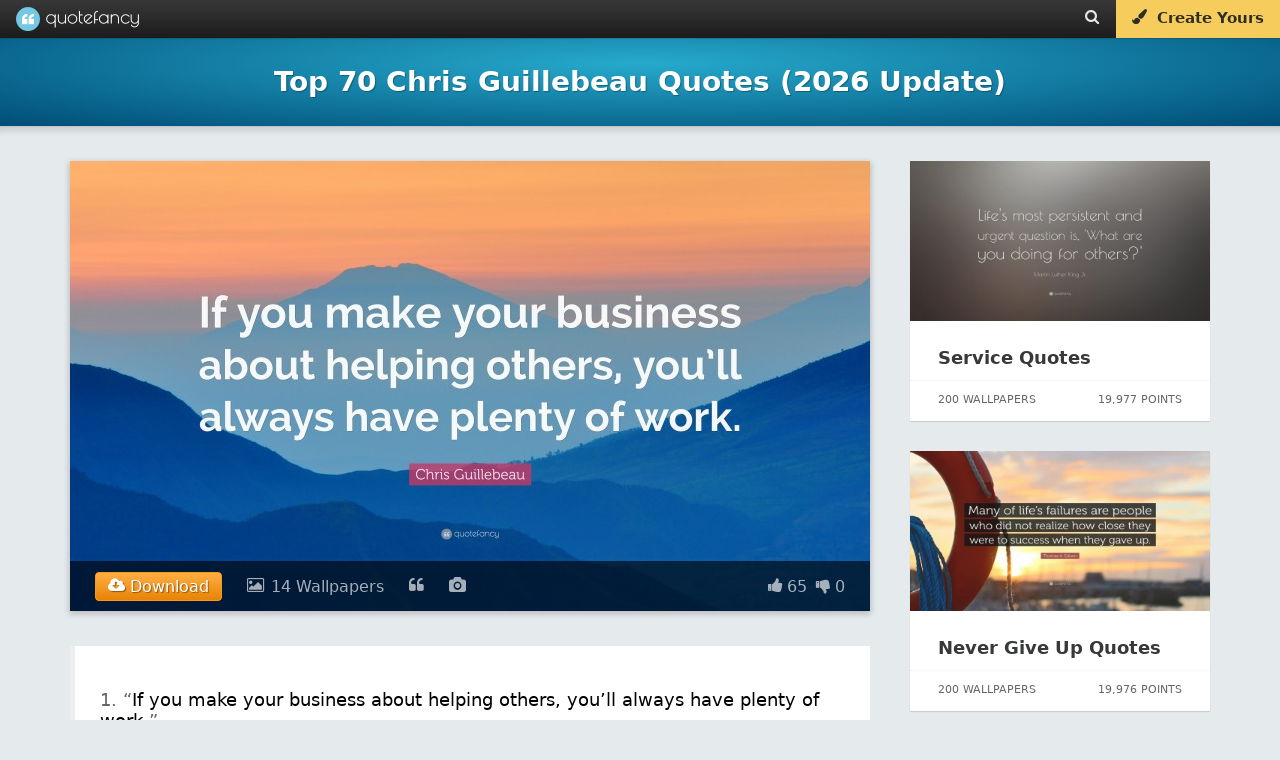

--- FILE ---
content_type: text/html; charset=UTF-8
request_url: https://quotefancy.com/chris-guillebeau-quotes
body_size: 22664
content:
<!DOCTYPE html>
<html lang="en">
<head>
<title>Top 70 Chris Guillebeau Quotes (2026 Update) - QuoteFancy</title>
<meta name="description" content="Discover the Top 70 Chris Guillebeau Quotes, as voted by QuoteFancy readers. Updated January 2026. Download free, high-quality (4K) pictures and wallpapers featuring the best Chris Guillebeau Quotes."/>
<meta charset="UTF-8">
<meta name="viewport" content="width=device-width, initial-scale=1.0">
<meta http-equiv="Content-Security-Policy" content="block-all-mixed-content"/>
<meta name="robots" content="max-image-preview:large">
<!--[if gte IE 9]>
        <style type="text/css">
            .gradient {
                filter: none;
            }
        </style>
        <![endif]-->
<meta property="og:image" content="https://quotefancy.com/media/wallpaper/1600x900/1172944-Chris-Guillebeau-Quote-If-you-make-your-business-about-helping.jpg"/>
<meta property="og:title" content="Top 70 Chris Guillebeau Quotes (2026 Update) - QuoteFancy"/>
<meta property="og:url" content="https://quotefancy.com/chris-guillebeau-quotes"/>
<meta property="og:description" content="Discover the Top 70 Chris Guillebeau Quotes, as voted by QuoteFancy readers. Updated January 2026. Download free, high-quality (4K) pictures and wallpapers featuring the best Chris Guillebeau Quotes."/>
<link rel="canonical" href="https://quotefancy.com/chris-guillebeau-quotes"/>
<link rel="icon" type="image/png" href="https://quotefancy.com/frontend/img/icons/favicon-blue.png">
<link rel="next" href="https://quotefancy.com/chris-guillebeau-quotes/page/2"/>
<style>body,html{margin:0;padding:0;height:100%;-moz-box-sizing:border-box;box-sizing:border-box;font-family:-apple-system,system-ui,BlinkMacSystemFont,"Segoe UI",Roboto,"Helvetica Neue",Arial,sans-serif;background-color:#e5eaec}.branding{width:100%;background:#383838;background:url([data-uri]);background:-moz-linear-gradient(top,#383838 0%,#1c1c1c 100%);background:-webkit-gradient(linear,left top,left bottom,color-stop(0%,#383838),color-stop(100%,#1c1c1c));background:-webkit-linear-gradient(top,#383838 0%,#1c1c1c 100%);background:-o-linear-gradient(top,#383838 0%,#1c1c1c 100%);background:-ms-linear-gradient(top,#383838 0%,#1c1c1c 100%);background:linear-gradient(to bottom,#383838 0%,#1c1c1c 100%);filter: progid:DXImageTransform.Microsoft.gradient( startColorstr='#383838', endColorstr='#1c1c1c',GradientType=0 );border:none;color:#ccc;font-family:'Poiret One';font-size:18px;position:fixed;top:0;left:0;z-index:9999;z-index:100002;font-weight:500;height:38px;box-shadow:0 0 0 1px rgba(0,0,0,.12) , 0 0 0 2px rgba(0,0,0,.02)}@media (min-width:2025px){.branding{font-size:27px;height:55px}}@media (min-width:2700px){.branding{font-size:36px;height:74px;box-shadow:0 0 0 2px rgba(0,0,0,.12) , 0 0 0 4px rgba(0,0,0,.02)}}.logo{padding-top:0;padding-bottom:4px;margin:0 0 0 20px;color:#fff;opacity:1;padding:0;text-shadow:1px 1px 1px rgba(0,0,0,.15);text-decoration:none;display:inline-block;color:#fff}.logo-image{background:url(https://quotefancy.com/frontend/img/logo/logo-lightblue-x1.png) no-repeat;display:inline-block;opacity:.96;height:24px;width:24px;vertical-align:middle;margin-top:7px;margin-top:6.5px}.logo-text{padding-top:5px;display:inline-block;vertical-align:top;font-size:20px}.logo:hover .logo-image{opacity:1}@media (min-width:2025px){.logo{padding-bottom:6px;margin:0 0 0 30px}.logo-image{background:url(https://quotefancy.com/frontend/img/logo/logo-lightblue-x1.5.png) no-repeat;height:36px;width:36px;margin-top:9px}.logo-text{padding-top:7px;font-size:30px}}@media (min-width:2700px){.logo{padding-bottom:8px;margin:0 0 0 40px;text-shadow:2px 2px 2px rgba(0,0,0,.15)}.logo-image{background:url(https://quotefancy.com/frontend/img/logo/logo-lightblue-x2.png) no-repeat;height:48px;width:48px;margin-top:13px}.logo-text{padding-top:10px;font-size:40px}}.logo:hover{opacity:1;cursor:pointer}.header-button{color:#ebe8e1;font-size:15px;padding:9px 16px 0 16px;height:29px;vertical-align:middle;text-decoration:none;display:inline-block;margin:0;float:left;transition:background .3s}@media (min-width:2025px){.header-button{font-size:21px;height:42px;padding:14px 24px 0 24px}}@media (min-width:2700px){.header-button{font-size:28px;height:58px;padding:16px 32px 0 32px}}.header-button:hover{color:#fff;text-shadow:0 1px 1px rgba(0,0,0,.1);background:rgba(255,255,255,.15)}@media (min-width:2700px){.header-button:hover{text-shadow:0 2px 2px rgba(0,0,0,.1)}}.nofade:hover{background:none;text-shadow:none}@media (max-width:520px){.nofade{display:none}}.header-buttons{margin-right:1px;height:35px;float:right;font-family:-apple-system,system-ui,BlinkMacSystemFont,"Segoe UI",Roboto,"Helvetica Neue",Arial,sans-serif}@media (max-width:398px){.header-buttons{display:none}}@media (min-width:2025px){.header-buttons{height:52px}}@media (min-width:2700px){.header-buttons{margin-right:2px;height:70px}}.cover-separator{background:-moz-linear-gradient(left,rgba(255,255,255,.1) 0%,rgba(255,255,255,.3) 30%,rgba(255,255,255,.3) 70%,rgba(255,255,255,.1) 100%);background:-webkit-gradient(linear,left top,right top,color-stop(0%,rgba(255,255,255,.1)),color-stop(30%,rgba(255,255,255,.3)),color-stop(70%,rgba(255,255,255,.3)),color-stop(100%,rgba(255,255,255,.1)));background:-webkit-linear-gradient(left,rgba(255,255,255,.1) 0%,rgba(255,255,255,.3) 30%,rgba(255,255,255,.3) 70%,rgba(255,255,255,.1) 100%);background:-o-linear-gradient(left,rgba(255,255,255,.1) 0%,rgba(255,255,255,.3) 30%,rgba(255,255,255,.3) 70%,rgba(255,255,255,.1) 100%);background:-ms-linear-gradient(left,rgba(255,255,255,.1) 0%,rgba(255,255,255,.3) 30%,rgba(255,255,255,.3) 70%,rgba(255,255,255,.1) 100%);background:linear-gradient(to right,rgba(255,255,255,.1) 0%,rgba(255,255,255,.3) 30%,rgba(255,255,255,.3) 70%,rgba(255,255,255,.1) 100%);filter: progid:DXImageTransform.Microsoft.gradient( startColorstr='#1affffff', endColorstr='#1affffff',GradientType=1 )}.curtain,.fullscreen-overlay,.cover,.stage{width:100%;height:100%;position:relative}.cover{background:#26aacc;background:url([data-uri]);background:-moz-radial-gradient(center,ellipse cover,#26aacc 0%,#004d77 100%);background:-webkit-gradient(radial,center center,0,center center,100%,color-stop(0%,#26aacc),color-stop(100%,#004d77));background:-webkit-radial-gradient(center,ellipse cover,#26aacc 0%,#004d77 100%);background:-o-radial-gradient(center,ellipse cover,#26aacc 0%,#004d77 100%);background:-ms-radial-gradient(center,ellipse cover,#26aacc 0%,#004d77 100%);background:radial-gradient(ellipse at center,#26aacc 0%,#004d77 100%);filter: progid:DXImageTransform.Microsoft.gradient( startColorstr='#26aacc', endColorstr='#004d77',GradientType=1 )}.homecover{height:640px;min-height:640px;transition:all .3s;z-index:1000;box-shadow:0 0 1px 0 rgba(0,0,0,.4) , 0 0 5px 6px rgba(0,0,0,.1)}@media (max-width:500px){.homecover{height:600px;min-height:600px}}@media (min-width:2025px){.homecover{height:960px;min-height:960px;box-shadow:0 0 1px 0 rgba(0,0,0,.4) , 0 0 7px 9px rgba(0,0,0,.1)}}@media (min-width:2700px){.homecover{height:1280px;min-height:1280px;box-shadow:0 0 2px 0 rgba(0,0,0,.4) , 0 0 10px 12px rgba(0,0,0,.1)}}.greypage{background-color:#e5eaec}.outer{display:table;height:100%;width:100%}.middle{display:table-cell;vertical-align:middle;text-align:center;color:#fff;font-family:-apple-system,system-ui,BlinkMacSystemFont,"Segoe UI",Roboto,"Helvetica Neue",Arial,sans-serif;font-weight:300;line-height:1.6;font-size:16px}@media (min-width:2025px){.middle{font-size:24px}}@media (min-width:2700px){.middle{font-size:32px}}.inner{margin-left:auto;margin-right:auto}.header-content{z-index:9999;position:relative}.header-content h1{color:#fff;font-family:-apple-system,system-ui,BlinkMacSystemFont,"Segoe UI",Roboto,"Helvetica Neue",Arial,sans-serif;margin:0 10%;display:inline-block;text-transform:none}.header-content h2{font-size:20px;color:#fff;font-family:-apple-system,system-ui,BlinkMacSystemFont,"Segoe UI",Roboto,"Helvetica Neue",Arial,sans-serif;font-weight:300;line-height:1.6;font-size:16px;text-transform:uppercase;opacity:.95;text-shadow:1px 1px 1px rgba(0,0,0,.65)}@media (min-width:2025px){.header-content h2{font-size:30px;font-size:24px}}@media (min-width:2700px){.header-content h2{font-size:40px;font-size:32px;text-shadow:2px 2px 2px rgba(0,0,0,.65)}}@media (max-width:880px){.pitch-display{display:none}.pitch{padding-left:20px}}@media (max-width:400px){.pitch{padding-left:11px;padding-left:11px!important}}@media (max-width:1100px){.showcase{width:420px;height:230px;padding-right:20px}}@media (max-width:370px){.homecover{}}.invite-email{background:#fff;border-radius:10px;border:none;padding:12px 15px;display:inline-block;text-decoration:none;font-weight:200;font-size:18px;color:#41557d;width:320px;text-align:center;box-shadow:inset 2px 2px 3px rgba(0,0,0,.15) , 0 0 0 1000px white inset}@media (min-width:2025px){.invite-email{border-radius:15px;padding:18px 21px;font-size:24px;width:480px;box-shadow:inset 3px 3px 4px rgba(0,0,0,.15) , 0 0 0 1500px white inset}}@media (min-width:2700px){.invite-email{border-radius:20px;padding:24px 30px;font-size:36px;width:640px;box-shadow:inset 4px 4px 6px rgba(0,0,0,.15) , 0 0 0 2000px white inset}}::-webkit-input-placeholder{color:#ccc;font-weight:200}:-moz-placeholder{color:#ccc;opacity:1;font-weight:200}::-moz-placeholder{color:#ccc;opacity:1;font-weight:200}:-ms-input-placeholder{color:#ccc;font-weight:200}.homepage-pitch-show{position:fixed;top:44px;right:20px;color:#000;font-size:24px;opacity:.25;cursor:pointer;z-index:10000;display:none}@media (min-width:2025px){.homepage-pitch-show{top:66px;right:30px;font-size:36px}}@media (min-width:2700px){.homepage-pitch-show{top:88px;right:40px;font-size:48px}}.homepage-pitch-hide{position:absolute;bottom:20px;right:20px;color:#fff;font-size:24px;opacity:.6;cursor:pointer;z-index:10000;text-shadow:0 1px 1px rgba(0,0,0,.2)}@media (max-width:600px){.homepage-pitch-hide{display:none}}@media (min-width:2025px){.homepage-pitch-hide{bottom:30px;right:30px;font-size:36px}}@media (min-width:2700px){.homepage-pitch-hide{bottom:40px;right:40px;font-size:48px;text-shadow:0 2px 2px rgba(0,0,0,.2)}}.homecover-hide{height:25px;min-height:25px}@media (min-width:2025px){.homecover-hide{height:37px;min-height:37px}}@media (min-width:2700px){.homecover-hide{height:50px;min-height:50px}}.homecover-hide table,.homecover-hide .homepage-pitch-hide{display:none}.available-for{opacity:.8;font-size:9px;padding-left:80px;padding-top:6px;font-family:-apple-system,system-ui,BlinkMacSystemFont,"Segoe UI",Roboto,"Helvetica Neue",Arial,sans-serif}@media (min-width:2025px){.available-for{font-size:13px;padding-left:120px;padding-top:9px}}@media (min-width:2700px){.available-for{font-size:18px;padding-left:160px;padding-top:12px}}.pitch{padding-bottom:26px;padding-left:10px}@media (max-width:500px){.pitch{padding-bottom:16px}}@media (min-width:2025px){.pitch{padding-bottom:40px;padding-left:15px}}@media (min-width:2700px){.pitch{padding-bottom:54px;padding-left:20px}}.pitch p{text-shadow:1px 1px 1px rgba(0,0,0,.6);color:#fff}@media (min-width:2700px){.pitch p{text-shadow:2px 2px 2px rgba(0,0,0,.6)}}.pitch strong{font-weight:bold}.stage table{margin:39px auto 0 auto}@media (max-width:500px){.stage table{margin-top:20px}}@media (min-width:2025px){.stage table{margin:60px auto 0 auto}}@media (min-width:2700px){.stage table{margin:80px auto 0 auto}}.stage table h2{text-transform:none;font-weight:bold;opacity:1;padding-top:0;margin-top:0;font-size:28px;line-height:28px}@media (min-width:2025px){.stage table h2{font-size:42px}}@media (min-width:2700px){.stage table h2{font-size:56px}}.stage table td{text-align:left;vertical-align:bottom}.stage table td p{opacity:.85}.dl-button{background:#f8db84;border-radius:10px;padding:5px 30px;display:inline-block;opacity:1;text-decoration:none;font-size:24px;color:#41557d;background:#f6cd5d;margin-top:6px;transition:background .2s , color .2s;text-align:center;width:290px;-webkit-border-radius:10px;-moz-border-radius:10px;border-radius:10px;text-decoration:none;cursor:pointer}@media (min-width:2025px){.dl-button{border-radius:15px;padding:7px 45px;font-size:36px;margin-top:9px;width:435px;-webkit-border-radius:15px;-moz-border-radius:15px;border-radius:15px}}@media (min-width:2700px){.dl-button{border-radius:20px;padding:10px 60px;font-size:48px;margin-top:12px;width:580px;-webkit-border-radius:20px;-moz-border-radius:20px;border-radius:20px}}.dl-button:hover{background:rgba(255,255,255,.35);color:#fff;background:#f3be2d;text-shadow:none}.post-grid{min-height:300px;width:1320px;margin-left:auto;margin-right:auto;margin-top:60px}@media (max-width:500px){.post-grid{margin-top:24px}}@media (max-width:369px){.post-grid{margin-top:50px}}@media (min-width:2025px){.post-grid{min-height:450px;width:1980px;margin-top:90px}}@media (min-width:2700px){.post-grid{min-height:600px;width:2640px;margin-top:120px}}.post-grid-collection{margin-top:40px}@media (min-width:2025px){.post-grid-collection{margin-top:60px}}@media (min-width:2700px){.post-grid-collection{margin-top:80px}}@media (max-width:1349px){.post-grid{width:990px}}@media (max-width:1014px){.post-grid{width:660px}}@media (max-width:700px){.post-grid{width:330px}}@media (max-width:330px){.post-grid{width:300px}}.gridblock{position:relative;background-color:#fff;width:300px;height:340px;margin:15px;float:left;transition:all .2s;box-shadow:0 1px 1px 0 #ccc}.recommended-post{position:relative;background-color:#fff;width:300px;height:260px;margin-bottom:30px;float:left;transition:all .2s;box-shadow:0 1px 1px 0 #ccc}@media (max-width:320px){.gridblock{margin-right:0;margin-left:0}}@media (min-width:2025px){.gridblock{width:450px;height:510px;margin:22px}}@media (min-width:2700px){.gridblock{width:600px;height:680px;margin:30px;box-shadow:0 2px 2px 0 #ccc}}.gridblock-title{padding:18px 24px;padding:22px 28px}.recommended-post-title{padding:18px 24px;padding:22px 28px}@media (min-width:2025px){.gridblock-title{padding:27px 36px;padding:33px 36px}}@media (min-width:2700px){.gridblock-title{padding:36px 48px;padding:44px 48px}}.gridblock-title a{font-family:-apple-system,system-ui,BlinkMacSystemFont,"Segoe UI",Roboto,"Helvetica Neue",Arial,sans-serif;font-size:18px;font-weight:600;color:#000;color:#363839;text-decoration:none;transition:color .5s}.recommended-post-title a{font-family:-apple-system,system-ui,BlinkMacSystemFont,"Segoe UI",Roboto,"Helvetica Neue",Arial,sans-serif;font-size:18px;font-weight:600;color:#000;color:#363839;text-decoration:none;transition:color .5s}@media (min-width:2025px){.gridblock-title a{font-size:27px}}@media (min-width:2700px){.gridblock-title a{font-size:36px}}.gridblock-title a:hover{text-decoration:underline;color:#000}.recommended-post-title a:hover{text-decoration:underline;color:#000}.gridblock img{width:300px;height:160px;opacity:.92;transition:all .3s;margin:0}.recommended-post img{width:300px;height:160px;opacity:.92;transition:all .3s;margin:0}@media (min-width:2025px){.gridblock img{width:450px;height:240px}}@media (min-width:2700px){.gridblock img{width:600px;height:320px}}.gridblock:hover img{opacity:1}.recommended-post:hover img{opacity:1}.gridblock-footer{position:absolute;bottom:0;left:0;width:300px;height:40px;border-top:1px dotted rgba(0,0,0,.06);font-size:11px;color:#666}.recommended-post-footer{position:absolute;bottom:0;left:0;width:300px;height:40px;border-top:1px dotted rgba(0,0,0,.06);font-size:11px;color:#666}@media (min-width:2025px){.gridblock-footer{width:450px;height:60px;font-size:16px}}@media (min-width:2700px){.gridblock-footer{width:600px;height:80px;border-top:2px dotted rgba(0,0,0,.06);font-size:22px}}.gridblock-contributions{float:left;padding:6px 8px;padding-left:22px;margin:6px}.recommended-post-contributions{float:left;padding:6px 8px;padding-left:22px;margin:6px}@media (min-width:2025px){.gridblock-contributions{padding:9px 12px;padding-left:33px;margin:9px}}@media (min-width:2700px){.gridblock-contributions{padding:12px 16px;padding-left:44px;margin:12px}}.gridblock-tags{position:absolute;bottom:44px;left:0;padding:0 28px 12px 28px;width:252px}.recommended-post-tags{position:absolute;bottom:44px;left:0;padding:0 28px 12px 28px;width:252px}@media (min-width:2025px){.gridblock-tags{bottom:66px;padding:0 42px 18px 42px;width:378px}}@media (min-width:2700px){.gridblock-tags{bottom:88px;padding:0 56px 24px 56px;width:504px}}.gridblock-tags a{text-decoration:none;border-radius:2px;color:#18738d;background:#eee;margin-right:1px;transition:background .3s;padding:4px 5px;font-weight:normal;font-size:9px}.recommended-post-tags a{text-decoration:none;border-radius:2px;color:#fff;background:#209cbf;margin-right:1px;transition:background .3s;padding:4px 5px;font-weight:normal;font-size:9px}@media (min-width:2025px){.gridblock-tags a{border-radius:3px;margin-right:1px;padding:6px 7px;font-size:13px}}@media (min-width:2700px){.gridblock-tags a{border-radius:4px;margin-right:2px;padding:8px 10px;font-size:18px}}.gridblock-tags a:hover{background:#198baf;color:#fff}.recommended-post-tags a:hover{background:#198baf;color:#fff}.gridblock-votes{float:right;padding:6px 8px;padding-right:22px;margin:6px}.recommended-post-votes{float:right;padding:6px 8px;padding-right:22px;margin:6px}@media (min-width:2025px){.gridblock-votes{padding:9px 12px;padding-right:33px;margin:9px}}@media (min-width:2700px){.gridblock-votes{padding:12px 16px;padding-right:44px;margin:12px}}.loadmore{width:400px;margin-left:auto;margin-right:auto;margin-top:26px;margin-bottom:26px;text-align:center;-moz-box-shadow:inset 0 1px 0 0 #fff;-webkit-box-shadow:inset 0 1px 0 0 #fff;box-shadow:inset 0 1px 0 0 #fff;background:-webkit-gradient(linear,left top,left bottom,color-stop(.05,#f9f9f9),color-stop(1,#e9e9e9));background:-moz-linear-gradient(top,#f9f9f9 5%,#e9e9e9 100%);background:-webkit-linear-gradient(top,#f9f9f9 5%,#e9e9e9 100%);background:-o-linear-gradient(top,#f9f9f9 5%,#e9e9e9 100%);background:-ms-linear-gradient(top,#f9f9f9 5%,#e9e9e9 100%);background:linear-gradient(to bottom,#f9f9f9 5%,#e9e9e9 100%);filter:progid:DXImageTransform.Microsoft.gradient(startColorstr='#f9f9f9', endColorstr='#e9e9e9',GradientType=0);background-color:#f9f9f9;-moz-border-radius:6px;-webkit-border-radius:6px;border-radius:6px;border:1px solid #dcdcdc;cursor:pointer;color:#666;font-family:-apple-system,system-ui,BlinkMacSystemFont,"Segoe UI",Roboto,"Helvetica Neue",Arial,sans-serif;font-size:15px;font-weight:bold;padding:14px 30px;text-decoration:none;text-shadow:0 1px 0 #fff}@media (min-width:2025px){.loadmore{width:600px;margin-top:39px;margin-bottom:39px;-moz-border-radius:9px;-webkit-border-radius:9px;border-radius:9px;font-size:22px;padding:36px 45px}}@media (min-width:2700px){.loadmore{width:800px;margin-top:52px;margin-bottom:52px;-moz-box-shadow:inset 0 2px 0 0 #fff;-webkit-box-shadow:inset 0 2px 0 0 #fff;box-shadow:inset 0 2px 0 0 #fff;-moz-border-radius:12px;-webkit-border-radius:12px;border-radius:12px;border:2px solid #dcdcdc;font-size:30px;padding:28px 60px;text-shadow:0 2px 0 #fff}}@media (max-width:700px){.loadmore{width:200px}}.loadmore:hover{background:-webkit-gradient(linear,left top,left bottom,color-stop(.05,#e9e9e9),color-stop(1,#f9f9f9));background:-moz-linear-gradient(top,#e9e9e9 5%,#f9f9f9 100%);background:-webkit-linear-gradient(top,#e9e9e9 5%,#f9f9f9 100%);background:-o-linear-gradient(top,#e9e9e9 5%,#f9f9f9 100%);background:-ms-linear-gradient(top,#e9e9e9 5%,#f9f9f9 100%);background:linear-gradient(to bottom,#e9e9e9 5%,#f9f9f9 100%);filter:progid:DXImageTransform.Microsoft.gradient(startColorstr='#e9e9e9', endColorstr='#f9f9f9',GradientType=0);background-color:#e9e9e9}.loadmore:active{position:relative;top:1px}@media (min-width:2700px){.loadmore:active{top:2px}}.footer{width:100%;padding:20px 0 15px 0;background:#000;margin-top:60px;z-index:1000;position:relative}@media (min-width:2025px){.footer{padding:30px 0 22px 0;margin-top:90px}}@media (min-width:2700px){.footer{padding:40px 0 30px 0;margin-top:120px}}.footer .socials{font-size:18px;color:#fff;text-align:center}@media (min-width:2025px){.footer .socials{font-size:27px}}@media (min-width:2700px){.footer .socials{font-size:36px}}.footer .socials a{color:#fff;background:rgba(255,255,255,.2);display:inline-block;border-radius:60px;width:60px;height:60px;margin-left:6px;transition:all .3s}@media (min-width:2025px){.footer .socials a{border-radius:90px;width:90px;height:90px;margin-left:9px}}@media (min-width:2700px){.footer .socials a{border-radius:120px;width:120px;height:120px;margin-left:12px}}.footer .socials a:hover{background:rgba(255,255,255,1);color:#000}.footer .socials i{font-size:28px;margin-top:18px}@media (min-width:2025px){.footer .socials i{font-size:42px;margin-top:27px}}@media (min-width:2700px){.footer .socials i{font-size:56px;margin-top:36px}}.footer .email{text-align:center;font-family:-apple-system,system-ui,BlinkMacSystemFont,"Segoe UI",Roboto,"Helvetica Neue",Arial,sans-serif;font-size:11px;margin-top:30px}@media (min-width:2025px){.footer .email{font-size:16px;margin-top:45px}}@media (min-width:2700px){.footer .email{font-size:22px;margin-top:60px}}.footer .email a{text-decoration:none;color:#ffca11;opacity:.9}.footer .email a:hover{text-decoration:underline;opacity:1}.footer .copyright{text-align:center;color:#ccc;color:rgba(255,255,255,.5);font-family:-apple-system,system-ui,BlinkMacSystemFont,"Segoe UI",Roboto,"Helvetica Neue",Arial,sans-serif;font-size:12px;padding:20px}.footer .i-letter{display:inline-block;padding:17px 23px;margin:4px}.copyright-first{padding-bottom:0;padding-bottom:0!important}.copyright-last{padding-top:0;padding-top:0!important;padding-bottom:60px;padding-bottom:60px!important}@media (min-width:2025px){.footer .copyright{font-size:16px}}@media (min-width:2700px){.footer .copyright{font-size:22px}}.ad{text-align:center}.logo-combined{display:inline-block;width:123px;height:100%;background-image:url(https://quotefancy.com/frontend/img/logo/combined/quotefancy-logo-x1-lossy.png);background-repeat:no-repeat;background-size:123px 24px;background-position:center center;margin:0 0 0 16px}@media only screen and (-webkit-min-device-pixel-ratio: 1.2),
@media only screen and (-moz-min-device-pixel-ratio: 1.2),
@media only screen and (-o-min-device-pixel-ratio: 1.2),
@media only screen and (min-device-pixel-ratio: 1.2) {
    .logo-combined {
        background-image: url("https://quotefancy.com/frontend/img/logo/combined/quotefancy-logo-x2-lossy.png");
    }
}@media (min-width:2025px){.logo-combined{width:185px;background-size:184.5px 36px;background-image:url(https://quotefancy.com/frontend/img/logo/combined/quotefancy-logo-x2-lossy.png);margin:0 0 0 24px}}@media (min-width:2700px){.logo-combined{width:246px;background-size:246px 48px;background-image:url(https://quotefancy.com/frontend/img/logo/combined/quotefancy-logo-x2-lossy.png);margin:0 0 0 32px}}.hud-icon{color:#fff;font-size:24px;cursor:pointer;padding:0;margin:0}@media (min-width:2025px){.hud-icon{font-size:36px}}@media (min-width:2700px){.hud-icon{font-size:48px}}.hud-icon:hover{opacity:1;color:#ffca11;text-shadow:1px 1px 1px rgba(0,0,0,.3)}@media (min-width:2700px){.hud-icon:hover{text-shadow:2px 2px 2px rgba(0,0,0,.3)}}.upvote{font-size:16px;padding-left:8px}@media (min-width:2025px){.upvote{font-size:24px;padding-left:12px}}@media (min-width:2700px){.upvote{font-size:32px;padding-left:16px}}.downvote{font-size:16px;padding-left:4px}@media (min-width:2025px){.downvote{font-size:24px;padding-left:6px}}@media (min-width:2700px){.downvote{font-size:32px;padding-left:8px}}.points{font-family:-apple-system,system-ui,BlinkMacSystemFont,"Segoe UI",Roboto,"Helvetica Neue",Arial,sans-serif;font-size:16px;color:#fff;text-shadow:1px 1px 1px rgba(0,0,0,.004);margin:0}@media (min-width:2025px){.points{font-size:24px}}@media (min-width:2700px){.points{font-size:32px;text-shadow:2px 2px 2px rgba(0,0,0,.004)}}.hud-right p{display:inline-block}.hud{position:absolute;bottom:0;left:0;width:100%;z-index:9997;background:rgba(0,0,0,.6);transition:background .6s;width:64%;margin:0 18%;box-shadow:0 0 0 3px rgba(255,255,255,.01);display:none}#cover_hud{background:rgba(0,0,0,.4)}#cover_hud:hover{background:rgba(0,0,0,.6)}.hud-right{display:block;float:left;z-index:9998;padding-left:20px;float:right;padding-right:25px}@media (min-width:2025px){.hud-right{padding-left:30px;padding-right:37px}}@media (min-width:2700px){.hud-right{padding-left:40px;padding-right:50px}}.hud_item{opacity:.65;color:#fff;font-size:16px;cursor:pointer;padding-top:16px;padding-bottom:16px;display:block;float:left;padding-left:25px}@media (min-width:2025px){.hud_item{font-size:24px;padding-top:24px;padding-bottom:24px;padding-left:37px}}@media (min-width:2700px){.hud_item{font-size:32px;padding-top:32px;padding-bottom:32px;padding-left:50px}}.hud_item:hover{opacity:1}.hud_item a{color:#fff;text-decoration:none;padding-left:2px}@media (min-width:2025px){.hud_item a{padding-left:3px}}@media (min-width:2700px){.hud_item a{padding-left:4px}}.hud_item:hover a{opacity:1;color:#ffca11;text-decoration:underline}.hud_item a:hover{color:#ffca11;text-decoration:underline}.hud_item .upvoted i{color:#ffca11}.hud_item .downvoted i{color:#ffca11}.hud:hover{background:rgba(0,0,0,.9)}.hud_download{opacity:1;color:#fff;font-size:16px;cursor:pointer;padding-top:11px;padding-bottom:2px;display:block;float:left;padding-left:25px}@media (min-width:2025px){.hud_download{font-size:24px;padding-top:16px;padding-bottom:3px;padding-left:37px}}@media (min-width:2700px){.hud_download{font-size:32px;padding-top:22px;padding-bottom:4px;padding-left:50px}}.hud_download a,.hud_download:hover a,.hud_download:hover i{text-decoration:none;color:#fff;outline:0}.dl-wrapper{border-radius:4px;padding:0;color:#fff;text-shadow:1px 1px 1px rgba(0,0,0,.4);border:1px solid #ff9913;background-color:#ffaf46;background-image:-webkit-gradient(linear,left top,left bottom,from(#ffaf46),to(#e78404));background-image:-webkit-linear-gradient(top,#ffaf46,#e78404);background-image:-moz-linear-gradient(top,#ffaf46,#e78404);background-image:-ms-linear-gradient(top,#ffaf46,#e78404);background-image:-o-linear-gradient(top,#ffaf46,#e78404);background-image:linear-gradient(to bottom,#ffaf46,#e78404);filter:progid:DXImageTransform.Microsoft.gradient(GradientType=0,startColorstr=#ffaf46, endColorstr=#e78404)}.dl-wrapper a{padding:4px 12px;display:block}@media (min-width:2025px){.dl-wrapper{border-radius:6px}.dl-wrapper a{padding:6px 18px}}@media (min-width:2700px){.dl-wrapper{border-radius:8px;text-shadow:2px 2px 2px rgba(0,0,0,.4);border:2px solid #ff9913}.dl-wrapper a{padding:8px 24px}}.hud_download:hover .dl-wrapper{border:1px solid #ffad41;background-color:#ffc579;background-image:-webkit-gradient(linear,left top,left bottom,from(#ffc579),to(#fb9d23));background-image:-webkit-linear-gradient(top,#ffc579,#fb9d23);background-image:-moz-linear-gradient(top,#ffc579,#fb9d23);background-image:-ms-linear-gradient(top,#ffc579,#fb9d23);background-image:-o-linear-gradient(top,#ffc579,#fb9d23);background-image:linear-gradient(to bottom,#ffc579,#fb9d23);filter:progid:DXImageTransform.Microsoft.gradient(GradientType=0,startColorstr=#ffc579, endColorstr=#fb9d23)}@media (min-width:2700px){.hud_download:hover .dl-wrapper{border:2px solid #ffad41}}.hide{display:none;visibility:hidden}.overlay-close{position:absolute;bottom:30px;left:30px;z-index:100002;color:#fff;opacity:.86;cursor:pointer;padding:6px}@media (min-width:2025px){.overlay-close{bottom:45px;left:45px;padding:9px}}@media (min-width:2700px){.overlay-close{bottom:60px;left:60px;padding:12px}}.overlay-close span{font-size:11px;padding:9px;display:block;float:right}@media (min-width:2025px){.overlay-close span{font-size:16px;padding:13px}}@media (min-width:2700px){.overlay-close span{font-size:22px;padding:18px}}.overlay-close:hover span{text-decoration:underline}.overlay-close i{font-size:34px;display:block;float:left}@media (min-width:2025px){.overlay-close i{font-size:51px}}@media (min-width:2700px){.overlay-close i{font-size:68px}}.overlay-close:hover{opacity:1}.overlay-close a{color:#fff;text-decoration:none;text-transform:uppercase}.overlay-close:hover a{color:#ffca11}.quote_text_overlay,.comments_overlay{background:#fff;border-radius:6px;box-shadow:0 0 10px rgba(0,0,0,.3);background-color:#fff;max-width:80%;max-height:90%;border:1px solid #e3e3e3}@media (min-width:2025px){.quote_text_overlay,.comments_overlay{border-radius:9px;box-shadow:0 0 15px rgba(0,0,0,.3)}}@media (min-width:2700px){.quote_text_overlay,.comments_overlay{border-radius:12px;box-shadow:0 0 20px rgba(0,0,0,.3);border:2px solid #e3e3e3}}#quote_text_overlay,#comments_overlay{-ms-transform:scale(.6);-webkit-transform:scale(.6);transform:scale(.6)}.popup_visible #quote_text_overlay,.popup_visible #comments_overlay{-ms-transform:scale(1);-webkit-transform:scale(1);transform:scale(1)}.quote_header{color:#ccc;padding:26px 26px 8px 26px;font-family:-apple-system,system-ui,BlinkMacSystemFont,"Segoe UI",Roboto,"Helvetica Neue",Arial,sans-serif;font-size:12px;font-weight:bold}@media (min-width:2025px){.quote_header{padding:39px 39px 12px 39px;font-size:18px}}@media (min-width:2700px){.quote_header{padding:52px 52px 16px 52px;font-size:24px}}.quote_text{font-family:-apple-system,system-ui,BlinkMacSystemFont,"Segoe UI",Roboto,"Helvetica Neue",Arial,sans-serif;font-size:17.5px;color:#000;line-height:1.42857143}@media (min-width:2025px){.quote_text{font-size:26px}}@media (min-width:2700px){.quote_text{font-size:35px}}.quote_author{font-family:-apple-system,system-ui,BlinkMacSystemFont,"Segoe UI",Roboto,"Helvetica Neue",Arial,sans-serif;font-size:14px;color:#999;margin-top:16px}@media (min-width:2025px){.quote_author{font-size:31px;margin-top:24px}}@media (min-width:2700px){.quote_author{font-size:28px;margin-top:32px}}.quote_wrapper{margin:0 26px 26px 26px;padding-left:20px;border-left:5px solid #eee}@media (min-width:2025px){.quote_wrapper{margin:0 39px 39px 39px;padding-left:30px;border-left:7px solid #eee}}@media (min-width:2700px){.quote_wrapper{margin:0 52px 52px 52px;padding-left:40px;border-left:10px solid #eee}}.feed_wrapper{margin:6px;padding-right:10px;height:500px;min-width:480px;overflow-y:auto}@media (min-width:2025px){.feed_wrapper{margin:9px;padding-right:15px;height:750px;min-width:720px}}@media (min-width:2700px){.feed_wrapper{margin:12px;padding-right:20px;height:1000px;min-width:960px}}.quote_controls{padding:12px 26px;background-color:#f5f5f5;margin-bottom:2px}@media (min-width:2025px){.quote_controls{padding:18px 39px;margin-bottom:3px}}@media (min-width:2700px){.quote_controls{padding:24px 52px;margin-bottom:4px}}.overlay-btn{color:#333;background-color:#fff;border:1px solid #ccc;margin-right:2px;border-radius:3px;padding:6px 10px 6px 10px;display:inline-block;cursor:pointer;font-size:12px}@media (min-width:2025px){.overlay-btn{margin-right:3px;border-radius:4px;padding:9px 15px 9px 15px;font-size:18px}}@media (min-width:2700px){.overlay-btn{border:2px solid #ccc;margin-right:4px;border-radius:6px;padding:12px 20px 12px 20px;font-size:24px}}.overlay-btn:hover{background-color:#ededed}.showmenu{z-index:100002;position:fixed;background-color:#fff;border:1px solid #cbcbcb;display:block;margin:0;list-style-type:none;list-style:none;font-size:10pt;font-family:-apple-system,system-ui,BlinkMacSystemFont,"Segoe UI",Roboto,"Helvetica Neue",Arial,sans-serif;box-shadow:3px 4px 1px rgba(0,0,0,.4)}@media (min-width:2025px){.showmenu{font-size:15pt;box-shadow:4px 6px 1px rgba(0,0,0,.4)}}@media (min-width:2700px){.showmenu{border:2px solid #cbcbcb;font-size:20pt;box-shadow:6px 8px 2px rgba(0,0,0,.4)}}.hidemenu{display:none}.showmenu ul{list-style:none;padding:3px 0;margin:0}@media (min-width:2025px){.showmenu ul{padding:4px 0}}@media (min-width:2700px){.showmenu ul{padding:6px 0}}.showmenu li{list-style:none;padding:0;margin:0}.showmenu i{display:inline-block;width:22px}@media (min-width:2025px){.showmenu i{width:33px}}@media (min-width:2700px){.showmenu i{width:44px}}.showmenu a{border:0!important;text-decoration:none;color:#000;padding:5px 24px 5px 8px;display:block;cursor:default}@media (min-width:2025px){.showmenu a{padding:7px 36px 7px 12px}}@media (min-width:2700px){.showmenu a{padding:10px 48px 10px 16px}}.showmenu .separator{width:100%;margin:6px 0;padding:0;border-top:1px solid #ebebeb;display:block}@media (min-width:2025px){.showmenu .separator{margin:9px 0}}@media (min-width:2700px){.showmenu .separator{margin:12px 0;border-top:2px solid #ebebeb}}.showmenu a:hover{color:#fff;text-decoration:none;background-color:#278bfa}.wallpaper{width:100%;position:relative}.wallpaper .frame{width:100%;margin-top:37px;position:relative}@media (min-width:2025px){.wallpaper .frame{margin-top:55px}}@media (min-width:2700px){.wallpaper .frame{}}.frame img{position:absolute;margin:auto;top:0;left:0;right:0;bottom:0;box-shadow:0 2px 6px 1px rgba(0,0,0,.2)}@media (min-width:2025px){.frame img{box-shadow:0 3px 9px 1px rgba(0,0,0,.2)}}@media (min-width:2700px){.frame img{box-shadow:0 4px 12px 2px rgba(0,0,0,.2)}}.frame .controls{width:800px;max-width:100%;height:50px;position:absolute;margin:auto;left:0;right:0;bottom:25px;display:block;border-radius:0}@media (min-width:2025px){.frame .controls{width:1200px;height:75px;bottom:38px}}@media (min-width:2700px){.frame .controls{width:1600px;height:100px;bottom:50px}}@media (min-width:320px){.wallpaper .frame img{width:320px;height:180px}.frame{height:200px}.wallpaper{height:200px}}@media (min-width:360px){.wallpaper .frame img{width:360px;height:202px}.frame{height:220px}.wallpaper{height:220px}}@media (min-width:375px){.wallpaper .frame img{width:375px;height:210px}.frame{height:221px}.wallpaper{height:221px}}@media (min-width:411px){.wallpaper .frame img{width:411px;height:231px}.frame{height:254px}.wallpaper{height:254px}}@media (min-width:414px){.wallpaper .frame img{width:414px;height:232px}.frame{height:256px}.wallpaper{height:256px}}@media (min-width:540px){.wallpaper .frame img{width:540px;height:303px}.frame{height:334px}.wallpaper{height:334px}}@media (min-width:768px){.wallpaper .frame img{width:768px;height:432px}.frame{height:474px}.wallpaper{height:474px}}@media (max-width:800px){.wallpaper .frame img{width: calc(100vw * 1);height: calc(100vw / 16 * 9)}.frame{height: calc(100vw / 16 * 9 * 1.1);margin-top:0;margin-top:0!important}.wallpaper{height: calc(100vw / 16 * 9 * 1.1);margin-top:20px;margin-top:10px}}@media (min-width:800px){.wallpaper .frame img{width:800px;height:450px}.frame{height:500px;margin-top:0;margin-top:0!important}.wallpaper{height:500px;margin-top:20px;margin-top:10px}}@media (min-width:2025px){.wallpaper .frame img{width:1200px;height:675px}.frame{height:750px;margin-top:0;margin-top:0!important}.wallpaper{height:750px;margin-top:30px;margin-top:15px}}@media (min-width:2700px){.wallpaper .frame img{width:1600px;height:900px}.frame{height:1000px;margin-top:0;margin-top:0!important}.wallpaper{height:1000px;margin-top:40px;margin-top:20px}}.wallpaper.ad{height:auto;text-align:center;padding-top:20px;padding-bottom:0}@media (min-width:2025px){.wallpaper.ad{padding-top:30px;padding-bottom:0}}@media (min-width:2700px){.wallpaper.ad{padding-top:10px;padding-bottom:0}}.split-container{width:1140px;margin:0 auto;position:relative}.sticky-ad2-container{height:1200px}.split-left{float:left;width:800px}.split-right{float:right;position:relative;width:300px;padding-top:35px;min-height:600px}.sticky-halfpage{width:300px;min-height:600px}.sticky-halfpage-2{width:300px;min-height:600px}.sticky-halfpage-3{width:300px;min-height:600px}.sticky-ad-divider{clear:both;width:300px;height:26px}@media (min-width:2025px){.split-container{width:1710px}.split-left{width:1200px}.split-right{padding-top:52px}}@media (min-width:2700px){.split-container{width:2280px}.split-left{width:1600px}.split-right{padding-top:70px}}@media (max-width:1140px){.split-container{width:800px}.split-right{width:0;min-height:0}.sticky-ad2-container{height:0}.sticky-halfpage{width:0;min-height:0}.sticky-halfpage-2{width:0;min-height:0}.sticky-halfpage-3{width:0;min-height:0}.sticky-ad-divider{display:none}.recommended-post{display:none}}.q-container{text-align:center;margin-top:20px;margin-top:10px}.quote-p{font-family:-apple-system,system-ui,BlinkMacSystemFont,"Segoe UI",Roboto,"Helvetica Neue",Arial,sans-serif;font-size:18px;color:#000;color:#666}.quote-a{color:#000;text-decoration:none}.author-p{font-family:-apple-system,system-ui,BlinkMacSystemFont,"Segoe UI",Roboto,"Helvetica Neue",Arial,sans-serif;font-size:14px;color:#000}.author-p a{color:#000}.author-p a:hover{color:#000}.q-wrapper{border-left:5px solid #eee;display:inline-block;width:744px;background-color:#fff;text-align:left;padding:25px;overflow:hidden}@media (min-width:320px){.q-wrapper{width:270px}}@media (min-width:360px){.q-wrapper{width:310px}}@media (min-width:375px){.q-wrapper{width:325px}}@media (min-width:411px){.q-wrapper{width:361px}}@media (min-width:414px){.q-wrapper{width:364px}}@media (min-width:540px){.q-wrapper{width:490px}}@media (min-width:768px){.q-wrapper{width:718px}}@media (min-width:800px){.q-wrapper{width:745px}}@media (max-width:800px){.q-wrapper{width:100%;width:calc(100vw - 50px)}}@media (min-width:2025px){.q-container{margin-top:15px}.quote-p{font-size:26px}.author-p{font-size:21px}.q-wrapper{border-left:8px solid #eee;max-width:1200px;padding:37px;width:1117px}}@media (min-width:2700px){.q-container{margin-top:20px}.quote-p{font-size:35px}.author-p{font-size:28px}.q-wrapper{border-left:10px solid #eee;max-width:1600px;padding:50px;width:1490px}}@media (max-width:800px){.q-wrapper{border-left:none;border-left:none!important}}.tooltipster-default{border-radius:12px;border:2px solid #000;background:#4c4c4c;color:#fff}@media (min-width:2025px){.tooltipster-default{border-radius:18px;border:3px solid #000}}@media (min-width:2700px){.tooltipster-default{border-radius:24px;border:4px solid #000}}.tooltipster-default .tooltipster-content{font-family:-apple-system,system-ui,BlinkMacSystemFont,"Segoe UI",Roboto,"Helvetica Neue",Arial,sans-serif;font-size:14px;line-height:16px;padding:10px 20px;overflow:hidden}@media (min-width:2025px){.tooltipster-default .tooltipster-content{font-size:21px;line-height:24px;padding:22px 30px}}@media (min-width:2700px){.tooltipster-default .tooltipster-content{font-size:28px;line-height:32px;padding:30px 40px}}.tooltipster-default .tooltipster-arrow .tooltipster-arrow-border{}.tooltipster-icon{cursor:help;margin-left:4px}@media (min-width:2025px){.tooltipster-icon{margin-left:6px}}@media (min-width:2700px){.tooltipster-icon{margin-left:8px}}.tooltipster-base{padding:0;font-size:0;line-height:0;position:absolute;left:0;top:0;z-index:9999999;pointer-events:none;width:auto;overflow:visible}.tooltipster-base .tooltipster-content{overflow:hidden}.tooltipster-arrow{display:block;text-align:center;width:100%;height:100%;position:absolute;top:0;left:0;z-index:-1}.tooltipster-arrow span,.tooltipster-arrow-border{display:block;width:0;height:0;position:absolute}.tooltipster-arrow-top span,.tooltipster-arrow-top-right span,.tooltipster-arrow-top-left span{border-left:8px solid transparent!important;border-right:8px solid transparent!important;border-top:8px solid;bottom:-7px}@media (min-width:2700px){.tooltipster-arrow-top span,.tooltipster-arrow-top-right span,.tooltipster-arrow-top-left span{border-left:16px solid transparent!important;border-right:16px solid transparent!important;border-top:16px solid;bottom:-14px}}.tooltipster-arrow-top .tooltipster-arrow-border,.tooltipster-arrow-top-right .tooltipster-arrow-border,.tooltipster-arrow-top-left .tooltipster-arrow-border{border-left:9px solid transparent!important;border-right:9px solid transparent!important;border-top:9px solid;bottom:-7px}@media (min-width:2700px){.tooltipster-arrow-top .tooltipster-arrow-border,.tooltipster-arrow-top-right .tooltipster-arrow-border,.tooltipster-arrow-top-left .tooltipster-arrow-border{border-left:18px solid transparent!important;border-right:18px solid transparent!important;border-top:18px solid;bottom:-14px}}.tooltipster-arrow-bottom span,.tooltipster-arrow-bottom-right span,.tooltipster-arrow-bottom-left span{border-left:8px solid transparent!important;border-right:8px solid transparent!important;border-bottom:8px solid;top:-7px}@media (min-width:2700px){.tooltipster-arrow-bottom span,.tooltipster-arrow-bottom-right span,.tooltipster-arrow-bottom-left span{border-left:16px solid transparent!important;border-right:16px solid transparent!important;border-bottom:16px solid;top:-14px}}.tooltipster-arrow-bottom .tooltipster-arrow-border,.tooltipster-arrow-bottom-right .tooltipster-arrow-border,.tooltipster-arrow-bottom-left .tooltipster-arrow-border{border-left:9px solid transparent!important;border-right:9px solid transparent!important;border-bottom:9px solid;top:-7px}.tooltipster-arrow-top span,.tooltipster-arrow-top .tooltipster-arrow-border,.tooltipster-arrow-bottom span,.tooltipster-arrow-bottom .tooltipster-arrow-border{left:0;right:0;margin:0 auto}.tooltipster-arrow-top-left span,.tooltipster-arrow-bottom-left span{left:6px}.tooltipster-arrow-top-left .tooltipster-arrow-border,.tooltipster-arrow-bottom-left .tooltipster-arrow-border{left:5px}.tooltipster-arrow-top-right span,.tooltipster-arrow-bottom-right span{right:6px}.tooltipster-arrow-top-right .tooltipster-arrow-border,.tooltipster-arrow-bottom-right .tooltipster-arrow-border{right:5px}.tooltipster-arrow-left span,.tooltipster-arrow-left .tooltipster-arrow-border{border-top:8px solid transparent!important;border-bottom:8px solid transparent!important;border-left:8px solid;top:50%;margin-top:-7px;right:-7px}.tooltipster-arrow-left .tooltipster-arrow-border{border-top:9px solid transparent!important;border-bottom:9px solid transparent!important;border-left:9px solid;margin-top:-8px}.tooltipster-arrow-right span,.tooltipster-arrow-right .tooltipster-arrow-border{border-top:8px solid transparent!important;border-bottom:8px solid transparent!important;border-right:8px solid;top:50%;margin-top:-7px;left:-7px}.tooltipster-arrow-right .tooltipster-arrow-border{border-top:9px solid transparent!important;border-bottom:9px solid transparent!important;border-right:9px solid;margin-top:-8px}.tooltipster-fade{opacity:0;-webkit-transition-property:opacity;-moz-transition-property:opacity;-o-transition-property:opacity;-ms-transition-property:opacity;transition-property:opacity}.tooltipster-fade-show{opacity:1}.tooltipster-grow{-webkit-transform:scale(0,0);-moz-transform:scale(0,0);-o-transform:scale(0,0);-ms-transform:scale(0,0);transform:scale(0,0);-webkit-transition-property:-webkit-transform;-moz-transition-property:-moz-transform;-o-transition-property:-o-transform;-ms-transition-property:-ms-transform;transition-property:transform;-webkit-backface-visibility:hidden}.tooltipster-grow-show{-webkit-transform:scale(1,1);-moz-transform:scale(1,1);-o-transform:scale(1,1);-ms-transform:scale(1,1);transform:scale(1,1);-webkit-transition-timing-function:cubic-bezier(.175,.885,.320,1);-webkit-transition-timing-function:cubic-bezier(.175,.885,.320,1.15);-moz-transition-timing-function:cubic-bezier(.175,.885,.320,1.15);-ms-transition-timing-function:cubic-bezier(.175,.885,.320,1.15);-o-transition-timing-function:cubic-bezier(.175,.885,.320,1.15);transition-timing-function:cubic-bezier(.175,.885,.320,1.15)}.tooltipster-swing{opacity:0;-webkit-transform:rotateZ(4deg);-moz-transform:rotateZ(4deg);-o-transform:rotateZ(4deg);-ms-transform:rotateZ(4deg);transform:rotateZ(4deg);-webkit-transition-property:-webkit-transform , opacity;-moz-transition-property:-moz-transform;-o-transition-property:-o-transform;-ms-transition-property:-ms-transform;transition-property:transform}.tooltipster-swing-show{opacity:1;-webkit-transform:rotateZ(0deg);-moz-transform:rotateZ(0deg);-o-transform:rotateZ(0deg);-ms-transform:rotateZ(0deg);transform:rotateZ(0deg);-webkit-transition-timing-function:cubic-bezier(.230,.635,.495,1);-webkit-transition-timing-function:cubic-bezier(.230,.635,.495,2.4);-moz-transition-timing-function:cubic-bezier(.230,.635,.495,2.4);-ms-transition-timing-function:cubic-bezier(.230,.635,.495,2.4);-o-transition-timing-function:cubic-bezier(.230,.635,.495,2.4);transition-timing-function:cubic-bezier(.230,.635,.495,2.4)}.tooltipster-fall{top:0;-webkit-transition-property:top;-moz-transition-property:top;-o-transition-property:top;-ms-transition-property:top;transition-property:top;-webkit-transition-timing-function:cubic-bezier(.175,.885,.320,1);-webkit-transition-timing-function:cubic-bezier(.175,.885,.320,1.15);-moz-transition-timing-function:cubic-bezier(.175,.885,.320,1.15);-ms-transition-timing-function:cubic-bezier(.175,.885,.320,1.15);-o-transition-timing-function:cubic-bezier(.175,.885,.320,1.15);transition-timing-function:cubic-bezier(.175,.885,.320,1.15)}.tooltipster-fall-show{}.tooltipster-fall.tooltipster-dying{-webkit-transition-property:all;-moz-transition-property:all;-o-transition-property:all;-ms-transition-property:all;transition-property:all;top:0!important;opacity:0}.tooltipster-slide{left:-40px;-webkit-transition-property:left;-moz-transition-property:left;-o-transition-property:left;-ms-transition-property:left;transition-property:left;-webkit-transition-timing-function:cubic-bezier(.175,.885,.320,1);-webkit-transition-timing-function:cubic-bezier(.175,.885,.320,1.15);-moz-transition-timing-function:cubic-bezier(.175,.885,.320,1.15);-ms-transition-timing-function:cubic-bezier(.175,.885,.320,1.15);-o-transition-timing-function:cubic-bezier(.175,.885,.320,1.15);transition-timing-function:cubic-bezier(.175,.885,.320,1.15)}.tooltipster-slide.tooltipster-slide-show{}.tooltipster-slide.tooltipster-dying{-webkit-transition-property:all;-moz-transition-property:all;-o-transition-property:all;-ms-transition-property:all;transition-property:all;left:0!important;opacity:0}.tooltipster-content-changing{opacity:.5;-webkit-transform:scale(1.1,1.1);-moz-transform:scale(1.1,1.1);-o-transform:scale(1.1,1.1);-ms-transform:scale(1.1,1.1);transform:scale(1.1,1.1)}#cover-bg{position:absolute;width:100%;height:100%;background-size:100% 100%;opacity:0;transition:opacity 1s}.list-header{height:auto;background-color:#26aacc}.list-header .cover{box-shadow:0 0 1px 0 rgba(0,0,0,.4) , 0 0 5px 6px rgba(0,0,0,.1);height:auto}@media (min-width:2025px){.list-header .cover{box-shadow:0 0 1px 0 rgba(0,0,0,.4) , 0 0 7px 9px rgba(0,0,0,.1)}}@media (min-width:2700px){.list-header .cover{box-shadow:0 0 2px 0 rgba(0,0,0,.4) , 0 0 10px 12px rgba(0,0,0,.1)}}.header-content h1{color:#fff;margin:0 10%;display:inline-block;text-transform:none;margin-top:60px;margin-bottom:22px;text-shadow:1px 1px 1px rgba(0,0,0,.3);font-size:28px;font-weight:700;font-family:-apple-system,system-ui,BlinkMacSystemFont,"Segoe UI",Roboto,"Helvetica Neue",Arial,sans-serif}@media (max-width:540px){.header-content h1{font-size:26px}}@media (max-width:440px){.header-content h1{font-size:24px}}@media (max-width:360px){.header-content h1{font-size:20px}}@media (min-width:2025px){.header-content h1{margin-top:90px;margin-bottom:33px;text-shadow:1px 1px 1px rgba(0,0,0,.3);font-size:42px}}@media (min-width:2700px){.header-content h1{margin-top:120px;margin-bottom:44px;text-shadow:2px 2px 2px rgba(0,0,0,.3);font-size:56px}}.header-content h2{color:#fadd7f;font-weight:300;line-height:1.6;text-transform:uppercase;opacity:1;text-shadow:1px 1px 0 rgba(0,0,0,.15);margin-top:30px;margin-bottom:0;font-family:-apple-system,system-ui,BlinkMacSystemFont,"Segoe UI",Roboto,"Helvetica Neue",Arial,sans-serif;text-transform:none;font-size:20px}@media (min-width:2025px){.header-content h2{text-shadow:1px 1px 0 rgba(0,0,0,.15);margin-top:45px;font-size:30px}}@media (min-width:2700px){.header-content h2{text-shadow:2px 2px 0 rgba(0,0,0,.15);margin-top:60px;font-size:40px}}.cover-separator{width:400px;height:1px;display:inline-block;box-shadow:0 1px 2px 1px rgba(0,0,0,.07)}@media (max-width:700px){.cover-separator{width:290px}}@media (max-width:460px){.cover-separator{width:180px}}@media (min-width:2025px){.cover-separator{width:600px;height:1px;display:inline-block;box-shadow:0 1px 2px 1px rgba(0,0,0,.07)}}@media (min-width:2700px){.cover-separator{width:800px;height:2px;display:inline-block;box-shadow:0 2px 4px 2px rgba(0,0,0,.07)}}.header-content table{padding-top:10px}@media (min-width:2025px){.header-content table{padding-top:15px}}@media (min-width:2700px){.header-content table{padding-top:20px}}.header-content .pitch{background:rgba(255,255,255,.06);padding-left:20px;border-radius:8px;box-shadow:0 1px 1px 1px rgba(0,0,0,.06);font-family:-apple-system,system-ui,BlinkMacSystemFont,"Segoe UI",Roboto,"Helvetica Neue",Arial,sans-serif;font-weight:300;vertical-align:middle;width:366px}@media (max-width:374px){.pitch{width:300px;width:300px!important}}@media (min-width:2025px){.header-content .pitch{padding-left:30px;border-radius:12px;box-shadow:0 1px 1px 1px rgba(0,0,0,.06)}}@media (min-width:2700px){.header-content .pitch{padding-left:40px;border-radius:16px;box-shadow:0 2px 2px 2px rgba(0,0,0,.06)}}.stage table td p{opacity:1;text-shadow:0 1px 1px rgba(0,0,0,.25)}@media (min-width:2700px){.stage table td p{text-shadow:0 2px 2px rgba(0,0,0,.25)}}.pitch-first{text-align:justify;width:348px}@media (max-width:374px){.pitch-first{width:290px}}@media (min-width:2025px){.pitch-first{width:522px}}@media (min-width:2700px){.pitch-first{width:696px}}.email-sent{border-radius:12px;font-size:18px;padding:29.5px 20px;text-align:center;width:310px;display:none;background:none;box-shadow:none}@media (min-width:2025px){.email-sent{border-radius:18px;font-size:27px;padding:44px 30px;width:465px}}@media (min-width:2700px){.email-sent{border-radius:24px;font-size:36px;padding:59px 40px;width:620px}}.thank-you{font-size:20px;margin:0;padding:0}@media (min-width:2025px){.thank-you{font-size:30px}}@media (min-width:2700px){.thank-you{font-size:40px}}.no-spam{display:inline-block;width:348px;padding-left:0;margin-left:0;text-align:center}@media (min-width:2025px){.no-spam{width:522px}}@media (min-width:2700px){.no-spam{width:696px}}.contributors{padding-top:30px;color:#fadd7f;font-size:12px;text-shadow:0 1px 0 rgba(0,0,0,.15)}@media (min-width:2025px){.contributors{padding-top:45px;font-size:18px;text-shadow:0 1px 0 rgba(0,0,0,.15)}}@media (min-width:2700px){.contributors{padding-top:60px;font-size:24px;text-shadow:0 2px 0 rgba(0,0,0,.15)}}.contributor-count{display:block;margin-bottom:4px;opacity:1;text-transform:none;font-family:-apple-system,system-ui,BlinkMacSystemFont,"Segoe UI",Roboto,"Helvetica Neue",Arial,sans-serif;font-size:19px}@media (min-width:2025px){.contributor-count{margin-bottom:6px;font-size:28px}}@media (min-width:2700px){.contributor-count{margin-bottom:8px;font-size:38px}}.profile-mini{display:inline-block;width:20px;height:20px;background-size:cover;background-repeat:no-repeat;background-position:center center;-webkit-border-radius:130em;-moz-border-radius:130em;border-radius:130em;border:2px solid #eee;box-shadow:0 2px 1px rgba(0,0,0,.2);margin:4px 1px}.profile-mini:hover{cursor:pointer}@media (min-width:2025px){.profile-mini{width:30px;height:30px;border:3px solid #eee;box-shadow:0 3px 1px rgba(0,0,0,.2);margin:8px 2px}}@media (min-width:2700px){.profile-mini{width:40px;height:40px;border:4px solid #eee;box-shadow:0 4px 2px rgba(0,0,0,.2);margin:8px 2px}}.profile-tooltip img{display:inline-block;width:54px;height:54px;background-size:cover;background-repeat:no-repeat;background-position:center center;-webkit-border-radius:30px;-moz-border-radius:30px;border-radius:30px;border:2px solid #eee;box-shadow:0 2px 1px rgba(0,0,0,.3);margin:4px 1px;float:left}@media (min-width:2025px){.profile-tooltip img{width:81px;height:81px;-webkit-border-radius:45px;-moz-border-radius:45px;border-radius:45px;border:3px solid #eee;box-shadow:0 3px 1px rgba(0,0,0,.3);margin:6px 1px}}@media (min-width:2700px){.profile-tooltip img{width:108px;height:108px;-webkit-border-radius:60px;-moz-border-radius:60px;border-radius:60px;border:4px solid #eee;box-shadow:0 4px 2px rgba(0,0,0,.3);margin:8px 2px}}.profile-tooltip .contrib{float:right;display:inline-block;margin-left:12px;font-size:11px;margin-top:5px}@media (min-width:2025px){.profile-tooltip .contrib{margin-left:18px;font-size:17px;margin-top:7px}}@media (min-width:2700px){.profile-tooltip .contrib{margin-left:24px;font-size:22px;margin-top:10px}}.profile-tooltip strong{font-weight:bold;font-size:18px}@media (min-width:2025px){.profile-tooltip strong{font-size:27px}}@media (min-width:2700px){.profile-tooltip strong{font-size:36px}}.profile-tooltip .contrib p{padding-top:0;margin-top:0;margin-bottom:3px}@media (min-width:2025px){.profile-tooltip .contrib p{margin-bottom:4px}}@media (min-width:2700px){.profile-tooltip .contrib p{margin-bottom:6px}}.tooltip{}.nopointer{cursor:default}.totalvotes-tooltip{max-width:320px}@media (min-width:2025px){.totalvotes-tooltip{max-width:480px}}@media (min-width:2700px){.totalvotes-tooltip{max-width:640px}}.addquote-tooltip,.copyright-tooltip{text-align:center}.copyright a{border-bottom:1px solid rgba(255,255,255,.3);color:rgba(255,255,255,.65);text-decoration:none}@media (min-width:2700px){.copyright a{border-bottom:2px solid rgba(255,255,255,.3)}}.foot-sep{margin-left:5px;margin-right:5px}@media (min-width:2025px){.foot-sep{margin-left:7px;margin-right:7px}}@media (min-width:2700px){.foot-sep{margin-left:10px;margin-right:10px}}.pagination-container{text-align:center;padding:20px}.page-prev,.loadmore .page-prev,.page-next,.loadmore .page-next{display:inline-block;margin-right:6px;margin-left:0;width:100px}.page-next,.loadmore .page-next{margin-right:0}.page-number,.loadmore .page-number{display:inline-block;margin-right:6px;margin-left:0;width:auto;padding-left:20px;padding-right:20px}.page-selected,.page-number .page-selected,.loadmore .page-selected,.page-selected:hover,.page-number:hover .page-selected,.loadmore:hover .page-selected{background:#444;box-shadow:none;text-shadow:none;color:#eee;border:none;cursor:default}.page-indicator{opacity:.7;font-size:20px;font-weight:normal}@media (max-width:1020px){.page-number{display:none}}@media (min-width:2025px){.pagination-container{padding:30px}.page-prev,.loadmore .page-prev,.page-next,.loadmore .page-next{margin-right:9px;width:150px}.page-number,.loadmore .page-number{margin-right:9px;padding-left:30px;padding-right:30px}.page-indicator{font-size:30px}}@media (min-width:2700px){.pagination-container{padding:40px}.page-prev,.loadmore .page-prev,.page-next,.loadmore .page-next{margin-right:12px;width:200px}.page-number,.loadmore .page-number{margin-right:12px;padding-left:40px;padding-right:40px}.page-indicator{font-size:40px}}@media (max-width:540px){.page-indicator{font-size:22px}}@media (max-width:440px){.page-indicator{font-size:20px}}@media (max-width:360px){.page-indicator{font-size:18px}}.homecover{height:auto;min-height:440px;box-shadow:0 1px 0 0 rgba(0,0,0,.2) , 0 0 12px 3px rgba(0,0,0,.7);transition:all .3s;z-index:1000}@media (min-width:2025px){.homecover{min-height:660px;box-shadow:0 1px 0 0 rgba(0,0,0,.2) , 0 0 18px 5px rgba(0,0,0,.7)}}@media (min-width:2700px){.homecover{min-height:880px;box-shadow:0 2px 0 0 rgba(0,0,0,.2) , 0 0 24px 6px rgba(0,0,0,.7)}}.homecover h1{margin-top:0}.bottom-h1{font-weight:700;padding-top:42px;text-shadow:1px 1px 1px rgba(0,0,0,.3);font-family:-apple-system,system-ui,BlinkMacSystemFont,"Segoe UI",Roboto,"Helvetica Neue",Arial,sans-serif;font-size:50px;font-size:50px!important;color:#fff;color:#fff!important;margin:0 10%;margin:0 10%!important;display:inline-block;text-transform:none;text-shadow:1px 1px 1px rgba(0,0,0,.3);text-shadow:1px 1px 1px rgba(0,0,0,.3)!important;font-weight:700;font-weight:700!important;font-family:-apple-system,system-ui,BlinkMacSystemFont,"Segoe UI",Roboto,"Helvetica Neue",Arial,sans-serif}@media (max-width:540px){.bottom-h1{font-size:40px;font-size:40px!important}}@media (max-width:440px){.bottom-h1{font-size:32px;font-size:32px!important}}@media (max-width:360px){.bottom-h1{font-size:28px;font-size:28px!important}}@media (min-width:2025px){.bottom-h1{padding-top:63px;text-shadow:1px 1px 1px rgba(0,0,0,.3);font-size:75px;font-size:75px!important}}@media (min-width:2700px){.bottom-h1{padding-top:84px;text-shadow:2px 2px 2px rgba(0,0,0,.3);font-size:100px}}.collection-bottom .cover{box-shadow:0 0 1px 0 rgba(0,0,0,.4) , 0 0 5px 6px rgba(0,0,0,.1)}@media (min-width:2025px){.collection-bottom .cover{box-shadow:0 0 1px 0 rgba(0,0,0,.4) , 0 0 7px 9px rgba(0,0,0,.1)}}@media (min-width:2700px){.collection-bottom .cover{box-shadow:0 0 2px 0 rgba(0,0,0,.4) , 0 0 10px 12px rgba(0,0,0,.1)}}.footer,.footer-collection{margin-top:0}.collection-bottom{height:400px;box-shadow:none;margin-top:55px}@media (min-width:2025px){.collection-bottom{height:600px;margin-top:82px}}@media (min-width:2700px){.collection-bottom{height:800px;margin-top:110px}}.collection-bottom table{padding-top:0;margin:40px auto 60px auto}@media (min-width:2025px){.collection-bottom table{margin:60px auto 90px auto}}@media (min-width:2700px){.collection-bottom table{margin:80px auto 120px auto}}.collection-bottom td{padding-top:0;margin-top:0}@media (min-width:2025px){.collection-bottom td{padding-right:30px}}@media (min-width:2700px){.collection-bottom td{padding-right:40px}}.collection-bottom .pitch-display{padding-top:0;margin-top:0}.available-for-pitch{opacity:.8;font-size:9px;padding-top:6px;font-family:-apple-system,system-ui,BlinkMacSystemFont,"Segoe UI",Roboto,"Helvetica Neue",Arial,sans-serif}@media (min-width:2025px){.available-for-pitch{font-size:13px;padding-top:9px}}@media (min-width:2700px){.available-for-pitch{font-size:18px;padding-top:12px}}.dl-button{background:#f8db84;border-radius:10px;padding:5px 30px;display:inline-block;opacity:1;text-decoration:none;font-size:24px;color:#41557d;background:#f6cd5d;margin-top:6px;transition:background .2s , color .2s;text-align:center;width:290px;-webkit-border-radius:10px;-moz-border-radius:10px;border-radius:10px;text-decoration:none}@media (max-width:374px){.dl-button{width:230px}}@media (min-width:2025px){.dl-button{border-radius:15px;padding:7px 45px;font-size:36px;margin-top:9px;width:435px;-webkit-border-radius:15px;-moz-border-radius:15px;border-radius:15px}}@media (min-width:2700px){.dl-button{border-radius:20px;padding:10px 60px;font-size:48px;margin-top:12px;width:580px;-webkit-border-radius:20px;-moz-border-radius:20px;border-radius:20px}}.dl-button:hover{background:rgba(255,255,255,.35);color:#fff;background:#f3be2d;text-shadow:none}.available-for{opacity:.8;font-size:9px;padding-top:6px;font-family:-apple-system,system-ui,BlinkMacSystemFont,"Segoe UI",Roboto,"Helvetica Neue",Arial,sans-serif}@media (min-width:2025px){.available-for{font-size:13px;padding-top:9px}}@media (min-width:2700px){.available-for{font-size:18px;padding-top:12px}}.available-for i{}</style>
<style>.subscribe-yt{display:inline-block;padding-top:7px;padding-right:7px}@media (min-width:2025px){.subscribe-yt{padding-top:10.5px;padding-right:10.5px}.subscribe-yt{padding-top:14px;padding-right:14px}}.hover-grey-bg{background-color:inherit}.hover-grey-bg:hover{}</style>
<script async data-noptimize="1" data-cfasync="false" src="//scripts.pubnation.com/tags/88cdb005-111a-41bd-a74e-87fc4a56f1d3.js"></script>
</head>
<body class="multiple-quotes quote-collection quote-category">
<div class="branding">
<a class="logo-combined" href="https://quotefancy.com" title="Quotefancy"></a>
<span class="header-buttons animated bounceInRight" style="display: inline-block; margin-right: 0;">
<a href="https://quotefancy.com/search" class="header-button"><i class="icon-search" aria-hidden="true" style="display: inline-block; min-width: 15px;"></i></a> <a href="https://quotefancy.com/quote-maker" class="header-button" style="background: #f6cd5d; color: #2e2d26; margin-right: 0; font-weight: 500;"><i class="icon-paint-brush" aria-hidden="true" style="display: inline-block; min-width: 15px;"></i> &nbsp;<strong>Create Yours</strong></a>
</span>
</div>
<div class="curtain list-header scrollable">
<div class="cover">
<div class="outer">
<div class="middle">
<div class="collection-header inner">
<div class="header-content">
<h1>Top 70 Chris Guillebeau Quotes (2026 Update)</h1>
<div class="clear:both;"></div>
</div>
</div>
</div>
</div>
</div>
</div>
<div class="split-container">
<div class="split-left">
<div class="wallpaper scrollable" id="wall1172944">
<div class="frame">
<a href="https://quotefancy.com/quote/1537742/Chris-Guillebeau-If-you-make-your-business-about-helping-others-you-ll-always-have-plenty"><img src="https://quotefancy.com/media/wallpaper/800x450/1172944-Chris-Guillebeau-Quote-If-you-make-your-business-about-helping.jpg" alt="Chris Guillebeau Quote: “If you make your business about helping others, you’ll always have plenty of work.”" data-wallpaper-id="1172944"></a> <div class="hud controls" id="hud1172944">
</div>
</div>
</div>
<div class="q-container">
<div class="q-wrapper">
<p class="quote-p">1. “<a class="quote-a" href="https://quotefancy.com/quote/1537742/Chris-Guillebeau-If-you-make-your-business-about-helping-others-you-ll-always-have-plenty">If you make your business about helping others, you’ll always have plenty of work.</a>”</p>
<p class="author-p">— <a href="https://quotefancy.com/chris-guillebeau-quotes">Chris Guillebeau</a></p>
<p class="author-p">Featured in:
<a href="https://quotefancy.com/service-quotes">Service Quotes</a> </p>
</div>
</div>
<div class="wallpaper scrollable" id="wall1172923">
<div class="frame">
<a href="https://quotefancy.com/quote/1537729/Chris-Guillebeau-If-plan-A-fails-remember-there-are-25-more-letters"><img class="load-lazily" data-original="https://quotefancy.com/media/wallpaper/800x450/1172923-Chris-Guillebeau-Quote-If-plan-A-fails-remember-there-are-25-more.jpg" alt="Chris Guillebeau Quote: “If plan A fails, remember there are 25 more letters.”" data-wallpaper-id="1172923"></a> <div class="hud controls" id="hud1172923">
</div>
</div>
</div>
<div class="q-container">
<div class="q-wrapper">
<p class="quote-p">2. “<a class="quote-a" href="https://quotefancy.com/quote/1537729/Chris-Guillebeau-If-plan-A-fails-remember-there-are-25-more-letters">If plan A fails, remember there are 25 more letters.</a>”</p>
<p class="author-p">— <a href="https://quotefancy.com/chris-guillebeau-quotes">Chris Guillebeau</a></p>
<p class="author-p">Featured in:
<a href="https://quotefancy.com/never-give-up-quotes">Never Give Up Quotes</a>, <a href="https://quotefancy.com/silly-quotes">Silly Quotes</a>, <a href="https://quotefancy.com/monday-morning-quotes">Monday Morning Quotes</a>, <a href="https://quotefancy.com/funny-motivational-quotes">Funny Motivational Quotes</a> </p>
</div>
</div>
<div class="wallpaper scrollable" id="wall2325520">
<div class="frame">
<a href="https://quotefancy.com/quote/1537720/Chris-Guillebeau-You-don-t-have-to-live-your-life-the-way-other-people-expect-you-to"><img class="load-lazily" data-original="https://quotefancy.com/media/wallpaper/800x450/2325520-Chris-Guillebeau-Quote-You-don-t-have-to-live-your-life-the-way.jpg" alt="Chris Guillebeau Quote: “You don’t have to live your life the way other people expect you to.”" data-wallpaper-id="2325520"></a> <div class="hud controls" id="hud2325520">
</div>
</div>
</div>
<div class="q-container">
<div class="q-wrapper">
<p class="quote-p">3. “<a class="quote-a" href="https://quotefancy.com/quote/1537720/Chris-Guillebeau-You-don-t-have-to-live-your-life-the-way-other-people-expect-you-to">You don’t have to live your life the way other people expect you to.</a>”</p>
<p class="author-p">— <a href="https://quotefancy.com/chris-guillebeau-quotes">Chris Guillebeau</a></p>
</div>
</div>
<div class="wallpaper scrollable" id="wall1172909">
<div class="frame">
<a href="https://quotefancy.com/quote/1537722/Chris-Guillebeau-The-best-time-to-start-was-last-year-Failing-that-today-will-do"><img class="load-lazily" data-original="https://quotefancy.com/media/wallpaper/800x450/1172909-Chris-Guillebeau-Quote-The-best-time-to-start-was-last-year.jpg" alt="Chris Guillebeau Quote: “The best time to start was last year. Failing that, today will do.”" data-wallpaper-id="1172909"></a> <div class="hud controls" id="hud1172909">
</div>
</div>
</div>
<div class="q-container">
<div class="q-wrapper">
<p class="quote-p">4. “<a class="quote-a" href="https://quotefancy.com/quote/1537722/Chris-Guillebeau-The-best-time-to-start-was-last-year-Failing-that-today-will-do">The best time to start was last year. Failing that, today will do.</a>”</p>
<p class="author-p">— <a href="https://quotefancy.com/chris-guillebeau-quotes">Chris Guillebeau</a></p>
</div>
</div>
<div class="wallpaper scrollable" id="wall2472204">
<div class="frame">
<a href="https://quotefancy.com/quote/1537755/Chris-Guillebeau-It-s-a-lonely-road-for-those-of-us-who-choose-to-be-remarkable-and-the"><img class="load-lazily" data-original="https://quotefancy.com/media/wallpaper/800x450/2472204-Chris-Guillebeau-Quote-It-s-a-lonely-road-for-those-of-us-who.jpg" alt="Chris Guillebeau Quote: “It’s a lonely road for those of us who choose to be remarkable, and the path of convention can sometimes be appealing. That path is paved with safe lives, middle of the road monotony, and little chance of failure. But where’s the fun in being like everyone else out there?”" data-wallpaper-id="2472204"></a> <div class="hud controls" id="hud2472204">
</div>
</div>
</div>
<div class="q-container">
<div class="q-wrapper">
<p class="quote-p">5. “<a class="quote-a" href="https://quotefancy.com/quote/1537755/Chris-Guillebeau-It-s-a-lonely-road-for-those-of-us-who-choose-to-be-remarkable-and-the">It’s a lonely road for those of us who choose to be remarkable, and the path of convention can sometimes be appealing. That path is paved with safe lives, middle of the road monotony, and little chance of failure. But where’s the fun in being like everyone else out there?</a>”</p>
<p class="author-p">— <a href="https://quotefancy.com/chris-guillebeau-quotes">Chris Guillebeau</a></p>
</div>
</div>
<div class="wallpaper scrollable" id="wall1172937">
<div class="frame">
<a href="https://quotefancy.com/quote/1537738/Chris-Guillebeau-Embracing-new-things-often-requires-us-to-embrace-our-fears-however"><img class="load-lazily" data-original="https://quotefancy.com/media/wallpaper/800x450/1172937-Chris-Guillebeau-Quote-Embracing-new-things-often-requires-us-to.jpg" alt="Chris Guillebeau Quote: “Embracing new things often requires us to embrace our fears, however trivial they may seem. You deal with fear not by pretending it doesn’t exist, but by refusing to give it decision-making authority.”" data-wallpaper-id="1172937"></a> <div class="hud controls" id="hud1172937">
</div>
</div>
</div>
<div class="q-container">
<div class="q-wrapper">
<p class="quote-p">6. “<a class="quote-a" href="https://quotefancy.com/quote/1537738/Chris-Guillebeau-Embracing-new-things-often-requires-us-to-embrace-our-fears-however">Embracing new things often requires us to embrace our fears, however trivial they may seem. You deal with fear not by pretending it doesn’t exist, but by refusing to give it decision-making authority.</a>”</p>
<p class="author-p">— <a href="https://quotefancy.com/chris-guillebeau-quotes">Chris Guillebeau</a></p>
</div>
</div>
<div class="wallpaper scrollable" id="wall1172963">
<div class="frame">
<a href="https://quotefancy.com/quote/1537752/Chris-Guillebeau-The-choices-we-make-now-affect-the-opportunities-available-in-the-future"><img class="load-lazily" data-original="https://quotefancy.com/media/wallpaper/800x450/1172963-Chris-Guillebeau-Quote-The-choices-we-make-now-affect-the.jpg" alt="Chris Guillebeau Quote: “The choices we make now affect the opportunities available in the future.”" data-wallpaper-id="1172963"></a> <div class="hud controls" id="hud1172963">
</div>
</div>
</div>
<div class="q-container">
<div class="q-wrapper">
<p class="quote-p">7. “<a class="quote-a" href="https://quotefancy.com/quote/1537752/Chris-Guillebeau-The-choices-we-make-now-affect-the-opportunities-available-in-the-future">The choices we make now affect the opportunities available in the future.</a>”</p>
<p class="author-p">— <a href="https://quotefancy.com/chris-guillebeau-quotes">Chris Guillebeau</a></p>
</div>
</div>
<div class="wallpaper scrollable" id="wall1172951">
<div class="frame">
<a href="https://quotefancy.com/quote/1537746/Chris-Guillebeau-If-you-want-to-achieve-the-unimaginable-you-start-by-imagining-it"><img class="load-lazily" data-original="https://quotefancy.com/media/wallpaper/800x450/1172951-Chris-Guillebeau-Quote-If-you-want-to-achieve-the-unimaginable-you.jpg" alt="Chris Guillebeau Quote: “If you want to achieve the unimaginable, you start by imagining it.”" data-wallpaper-id="1172951"></a> <div class="hud controls" id="hud1172951">
</div>
</div>
</div>
<div class="q-container">
<div class="q-wrapper">
<p class="quote-p">8. “<a class="quote-a" href="https://quotefancy.com/quote/1537746/Chris-Guillebeau-If-you-want-to-achieve-the-unimaginable-you-start-by-imagining-it">If you want to achieve the unimaginable, you start by imagining it.</a>”</p>
<p class="author-p">— <a href="https://quotefancy.com/chris-guillebeau-quotes">Chris Guillebeau</a></p>
</div>
</div>
<div class="wallpaper scrollable" id="wall1172954">
<div class="frame">
<a href="https://quotefancy.com/quote/1537747/Chris-Guillebeau-Regret-is-what-you-should-fear-the-most-If-something-is-going-to-keep"><img class="load-lazily" data-original="https://quotefancy.com/media/wallpaper/800x450/1172954-Chris-Guillebeau-Quote-Regret-is-what-you-should-fear-the-most-If.jpg" alt="Chris Guillebeau Quote: “Regret is what you should fear the most. If something is going to keep you awake at night, let it be the fear of not following your dream.”" data-wallpaper-id="1172954"></a> <div class="hud controls" id="hud1172954">
</div>
</div>
</div>
<div class="q-container">
<div class="q-wrapper">
<p class="quote-p">9. “<a class="quote-a" href="https://quotefancy.com/quote/1537747/Chris-Guillebeau-Regret-is-what-you-should-fear-the-most-If-something-is-going-to-keep">Regret is what you should fear the most. If something is going to keep you awake at night, let it be the fear of not following your dream.</a>”</p>
<p class="author-p">— <a href="https://quotefancy.com/chris-guillebeau-quotes">Chris Guillebeau</a></p>
</div>
</div>
<div class="wallpaper scrollable" id="wall1172921">
<div class="frame">
<a href="https://quotefancy.com/quote/1537728/Chris-Guillebeau-Your-possibilities-are-unlimited-but-it-all-begins-with-the-deliberate"><img class="load-lazily" data-original="https://quotefancy.com/media/wallpaper/800x450/1172921-Chris-Guillebeau-Quote-Your-possibilities-are-unlimited-but-it-all.jpg" alt="Chris Guillebeau Quote: “Your possibilities are unlimited, but it all begins with the deliberate choice to think differently.”" data-wallpaper-id="1172921"></a> <div class="hud controls" id="hud1172921">
</div>
</div>
</div>
<div class="q-container">
<div class="q-wrapper">
<p class="quote-p">10. “<a class="quote-a" href="https://quotefancy.com/quote/1537728/Chris-Guillebeau-Your-possibilities-are-unlimited-but-it-all-begins-with-the-deliberate">Your possibilities are unlimited, but it all begins with the deliberate choice to think differently.</a>”</p>
<p class="author-p">— <a href="https://quotefancy.com/chris-guillebeau-quotes">Chris Guillebeau</a></p>
</div>
</div>
<div class="wallpaper scrollable" id="wall5263402">
<div class="frame">
<a href="https://quotefancy.com/quote/1537730/Chris-Guillebeau-Some-people-think-self-employment-is-risky-but-the-real-risk-lies-in"><img class="load-lazily" data-original="https://quotefancy.com/media/wallpaper/800x450/5263402-Chris-Guillebeau-Quote-Some-people-think-self-employment-is-risky.jpg" alt="Chris Guillebeau Quote: “Some people think self-employment is risky, but the real risk lies in deriving your security from an external source.”" data-wallpaper-id="5263402"></a> <div class="hud controls" id="hud5263402">
</div>
</div>
</div>
<div class="q-container">
<div class="q-wrapper">
<p class="quote-p">11. “<a class="quote-a" href="https://quotefancy.com/quote/1537730/Chris-Guillebeau-Some-people-think-self-employment-is-risky-but-the-real-risk-lies-in">Some people think self-employment is risky, but the real risk lies in deriving your security from an external source.</a>”</p>
<p class="author-p">— <a href="https://quotefancy.com/chris-guillebeau-quotes">Chris Guillebeau</a></p>
</div>
</div>
<div class="wallpaper scrollable" id="wall1831631">
<div class="frame">
<a href="https://quotefancy.com/quote/1537741/Chris-Guillebeau-Why-travel-because-the-world-was-meant-to-be-experienced-not-imagined"><img class="load-lazily" data-original="https://quotefancy.com/media/wallpaper/800x450/1831631-Chris-Guillebeau-Quote-Why-travel-because-the-world-was-meant-to.jpg" alt="Chris Guillebeau Quote: “Why travel – because the world was meant to be experienced, not imagined.”" data-wallpaper-id="1831631"></a> <div class="hud controls" id="hud1831631">
</div>
</div>
</div>
<div class="q-container">
<div class="q-wrapper">
<p class="quote-p">12. “<a class="quote-a" href="https://quotefancy.com/quote/1537741/Chris-Guillebeau-Why-travel-because-the-world-was-meant-to-be-experienced-not-imagined">Why travel – because the world was meant to be experienced, not imagined.</a>”</p>
<p class="author-p">— <a href="https://quotefancy.com/chris-guillebeau-quotes">Chris Guillebeau</a></p>
</div>
</div>
<div class="wallpaper scrollable" id="wall1172920">
<div class="frame">
<a href="https://quotefancy.com/quote/1537727/Chris-Guillebeau-Pursue-meaningful-adventures"><img class="load-lazily" data-original="https://quotefancy.com/media/wallpaper/800x450/1172920-Chris-Guillebeau-Quote-Pursue-meaningful-adventures.jpg" alt="Chris Guillebeau Quote: “Pursue meaningful adventures.”" data-wallpaper-id="1172920"></a> <div class="hud controls" id="hud1172920">
</div>
</div>
</div>
<div class="q-container">
<div class="q-wrapper">
<p class="quote-p">13. “<a class="quote-a" href="https://quotefancy.com/quote/1537727/Chris-Guillebeau-Pursue-meaningful-adventures">Pursue meaningful adventures.</a>”</p>
<p class="author-p">— <a href="https://quotefancy.com/chris-guillebeau-quotes">Chris Guillebeau</a></p>
</div>
</div>
<div class="wallpaper scrollable" id="wall2791987">
<div class="frame">
<a href="https://quotefancy.com/quote/1537748/Chris-Guillebeau-Don-t-think-innovation-think-usefulness"><img class="load-lazily" data-original="https://quotefancy.com/media/wallpaper/800x450/2791987-Chris-Guillebeau-Quote-Don-t-think-innovation-think-usefulness.jpg" alt="Chris Guillebeau Quote: “Don’t think innovation, think usefulness.”" data-wallpaper-id="2791987"></a> <div class="hud controls" id="hud2791987">
</div>
</div>
</div>
<div class="q-container">
<div class="q-wrapper">
<p class="quote-p">14. “<a class="quote-a" href="https://quotefancy.com/quote/1537748/Chris-Guillebeau-Don-t-think-innovation-think-usefulness">Don’t think innovation, think usefulness.</a>”</p>
<p class="author-p">— <a href="https://quotefancy.com/chris-guillebeau-quotes">Chris Guillebeau</a></p>
</div>
</div>
<div class="wallpaper scrollable" id="wall4919883">
<div class="frame">
<a href="https://quotefancy.com/quote/1537751/Chris-Guillebeau-I-know-if-I-missed-a-day-and-nothing-happened-then-it-would-be-much"><img class="load-lazily" data-original="https://quotefancy.com/media/wallpaper/800x450/4919883-Chris-Guillebeau-Quote-I-know-if-I-missed-a-day-and-nothing.jpg" alt="Chris Guillebeau Quote: “I know if I missed a day and nothing happened, then it would be much easier to miss another day. Pretty soon I wouldn’t have much of a schedule, and then I’d have less motivation. It’s a downward spiral that I want to avoid, so I keep the schedule sacred.”" data-wallpaper-id="4919883"></a> <div class="hud controls" id="hud4919883">
</div>
</div>
</div>
<div class="q-container">
<div class="q-wrapper">
<p class="quote-p">15. “<a class="quote-a" href="https://quotefancy.com/quote/1537751/Chris-Guillebeau-I-know-if-I-missed-a-day-and-nothing-happened-then-it-would-be-much">I know if I missed a day and nothing happened, then it would be much easier to miss another day. Pretty soon I wouldn’t have much of a schedule, and then I’d have less motivation. It’s a downward spiral that I want to avoid, so I keep the schedule sacred.</a>”</p>
<p class="author-p">— <a href="https://quotefancy.com/chris-guillebeau-quotes">Chris Guillebeau</a></p>
</div>
</div>
<div class="wallpaper scrollable" id="wall3186658">
<div class="frame">
<a href="https://quotefancy.com/quote/1537721/Chris-Guillebeau-Always-revisit-your-decisions-in-the-light-of-new-knowledge-and"><img class="load-lazily" data-original="https://quotefancy.com/media/wallpaper/800x450/3186658-Chris-Guillebeau-Quote-Always-revisit-your-decisions-in-the-light.jpg" alt="Chris Guillebeau Quote: “Always revisit your decisions in the light of new knowledge and information. Don’t be afraid to change.”" data-wallpaper-id="3186658"></a> <div class="hud controls" id="hud3186658">
</div>
</div>
</div>
<div class="q-container">
<div class="q-wrapper">
<p class="quote-p">16. “<a class="quote-a" href="https://quotefancy.com/quote/1537721/Chris-Guillebeau-Always-revisit-your-decisions-in-the-light-of-new-knowledge-and">Always revisit your decisions in the light of new knowledge and information. Don’t be afraid to change.</a>”</p>
<p class="author-p">— <a href="https://quotefancy.com/chris-guillebeau-quotes">Chris Guillebeau</a></p>
</div>
</div>
<div class="wallpaper scrollable" id="wall5263441">
<div class="frame">
<a href="https://quotefancy.com/quote/1537724/Chris-Guillebeau-Never-despise-small-beginnings-and-don-t-belittle-your-own"><img class="load-lazily" data-original="https://quotefancy.com/media/wallpaper/800x450/5263441-Chris-Guillebeau-Quote-Never-despise-small-beginnings-and-don-t.jpg" alt="Chris Guillebeau Quote: “Never despise small beginnings, and don’t belittle your own accomplishments. Remember them and use them as inspiration as you go on to the next thing. When you venture outside your comfort zone, wherever the starting point may be, it’s kind of a big deal.”" data-wallpaper-id="5263441"></a> <div class="hud controls" id="hud5263441">
</div>
</div>
</div>
<div class="q-container">
<div class="q-wrapper">
<p class="quote-p">17. “<a class="quote-a" href="https://quotefancy.com/quote/1537724/Chris-Guillebeau-Never-despise-small-beginnings-and-don-t-belittle-your-own">Never despise small beginnings, and don’t belittle your own accomplishments. Remember them and use them as inspiration as you go on to the next thing. When you venture outside your comfort zone, wherever the starting point may be, it’s kind of a big deal.</a>”</p>
<p class="author-p">— <a href="https://quotefancy.com/chris-guillebeau-quotes">Chris Guillebeau</a></p>
</div>
</div>
<div class="wallpaper scrollable" id="wall1172917">
<div class="frame">
<a href="https://quotefancy.com/quote/1537726/Chris-Guillebeau-Don-t-try-to-be-fearless-or-pretend-you-aren-t-impacted-by-fear-Just-try"><img class="load-lazily" data-original="https://quotefancy.com/media/wallpaper/800x450/1172917-Chris-Guillebeau-Quote-Don-t-try-to-be-fearless-or-pretend-you.jpg" alt="Chris Guillebeau Quote: “Don’t try to be fearless or pretend you aren’t impacted by fear. Just try to prevent fear from making your decisions for you.”" data-wallpaper-id="1172917"></a> <div class="hud controls" id="hud1172917">
</div>
</div>
</div>
<div class="q-container">
<div class="q-wrapper">
<p class="quote-p">18. “<a class="quote-a" href="https://quotefancy.com/quote/1537726/Chris-Guillebeau-Don-t-try-to-be-fearless-or-pretend-you-aren-t-impacted-by-fear-Just-try">Don’t try to be fearless or pretend you aren’t impacted by fear. Just try to prevent fear from making your decisions for you.</a>”</p>
<p class="author-p">— <a href="https://quotefancy.com/chris-guillebeau-quotes">Chris Guillebeau</a></p>
</div>
</div>
<div class="wallpaper scrollable" id="wall5370980">
<div class="frame">
<a href="https://quotefancy.com/quote/1537744/Chris-Guillebeau-In-the-battle-between-planning-and-action-action-wins"><img class="load-lazily" data-original="https://quotefancy.com/media/wallpaper/800x450/5370980-Chris-Guillebeau-Quote-In-the-battle-between-planning-and-action.jpg" alt="Chris Guillebeau Quote: “In the battle between planning and action, action wins.”" data-wallpaper-id="5370980"></a> <div class="hud controls" id="hud5370980">
</div>
</div>
</div>
<div class="q-container">
<div class="q-wrapper">
<p class="quote-p">19. “<a class="quote-a" href="https://quotefancy.com/quote/1537744/Chris-Guillebeau-In-the-battle-between-planning-and-action-action-wins">In the battle between planning and action, action wins.</a>”</p>
<p class="author-p">— <a href="https://quotefancy.com/chris-guillebeau-quotes">Chris Guillebeau</a></p>
</div>
</div>
<div class="wallpaper scrollable" id="wall1172935">
<div class="frame">
<a href="https://quotefancy.com/quote/1537737/Chris-Guillebeau-Say-yes-to-everything-you-re-excited-about-or-afraid-of"><img class="load-lazily" data-original="https://quotefancy.com/media/wallpaper/800x450/1172935-Chris-Guillebeau-Quote-Say-yes-to-everything-you-re-excited-about.jpg" alt="Chris Guillebeau Quote: “Say yes to everything you’re excited about or afraid of.”" data-wallpaper-id="1172935"></a> <div class="hud controls" id="hud1172935">
</div>
</div>
</div>
<div class="q-container">
<div class="q-wrapper">
<p class="quote-p">20. “<a class="quote-a" href="https://quotefancy.com/quote/1537737/Chris-Guillebeau-Say-yes-to-everything-you-re-excited-about-or-afraid-of">Say yes to everything you’re excited about or afraid of.</a>”</p>
<p class="author-p">— <a href="https://quotefancy.com/chris-guillebeau-quotes">Chris Guillebeau</a></p>
</div>
</div>
<div class="wallpaper scrollable" id="wall1172932">
<div class="frame">
<a href="https://quotefancy.com/quote/1537734/Chris-Guillebeau-Instead-of-reflecting-on-the-past-predict-the-future"><img class="load-lazily" data-original="https://quotefancy.com/media/wallpaper/800x450/1172932-Chris-Guillebeau-Quote-Instead-of-reflecting-on-the-past-predict.jpg" alt="Chris Guillebeau Quote: “Instead of reflecting on the past, predict the future.”" data-wallpaper-id="1172932"></a> <div class="hud controls" id="hud1172932">
</div>
</div>
</div>
<div class="q-container">
<div class="q-wrapper">
<p class="quote-p">21. “<a class="quote-a" href="https://quotefancy.com/quote/1537734/Chris-Guillebeau-Instead-of-reflecting-on-the-past-predict-the-future">Instead of reflecting on the past, predict the future.</a>”</p>
<p class="author-p">— <a href="https://quotefancy.com/chris-guillebeau-quotes">Chris Guillebeau</a></p>
</div>
</div>
<div class="wallpaper scrollable" id="wall1172949">
<div class="frame">
<a href="https://quotefancy.com/quote/1537745/Chris-Guillebeau-Courage-comes-through-achievement-but-also-through-the-attempt"><img class="load-lazily" data-original="https://quotefancy.com/media/wallpaper/800x450/1172949-Chris-Guillebeau-Quote-Courage-comes-through-achievement-but-also.jpg" alt="Chris Guillebeau Quote: “Courage comes through achievement, but also through the attempt.”" data-wallpaper-id="1172949"></a> <div class="hud controls" id="hud1172949">
</div>
</div>
</div>
<div class="q-container">
<div class="q-wrapper">
<p class="quote-p">22. “<a class="quote-a" href="https://quotefancy.com/quote/1537745/Chris-Guillebeau-Courage-comes-through-achievement-but-also-through-the-attempt">Courage comes through achievement, but also through the attempt.</a>”</p>
<p class="author-p">— <a href="https://quotefancy.com/chris-guillebeau-quotes">Chris Guillebeau</a></p>
</div>
</div>
<div class="wallpaper scrollable" id="wall3186581">
<div class="frame">
<a href="https://quotefancy.com/quote/1537743/Chris-Guillebeau-Instead-of-convincing-people-who-are-opposed-to-your-message-spend-your"><img class="load-lazily" data-original="https://quotefancy.com/media/wallpaper/800x450/3186581-Chris-Guillebeau-Quote-Instead-of-convincing-people-who-are.jpg" alt="Chris Guillebeau Quote: “Instead of convincing people who are opposed to your message, spend your time finding people who are already predisposed to it.”" data-wallpaper-id="3186581"></a> <div class="hud controls" id="hud3186581">
</div>
</div>
</div>
<div class="q-container">
<div class="q-wrapper">
<p class="quote-p">23. “<a class="quote-a" href="https://quotefancy.com/quote/1537743/Chris-Guillebeau-Instead-of-convincing-people-who-are-opposed-to-your-message-spend-your">Instead of convincing people who are opposed to your message, spend your time finding people who are already predisposed to it.</a>”</p>
<p class="author-p">— <a href="https://quotefancy.com/chris-guillebeau-quotes">Chris Guillebeau</a></p>
</div>
</div>
<div class="wallpaper scrollable" id="wall1172911">
<div class="frame">
<a href="https://quotefancy.com/quote/1537723/Chris-Guillebeau-We-often-feel-paralyzed-by-choice-and-make-no-choice-But-the-thing-is-no"><img class="load-lazily" data-original="https://quotefancy.com/media/wallpaper/800x450/1172911-Chris-Guillebeau-Quote-We-often-feel-paralyzed-by-choice-and-make.jpg" alt="Chris Guillebeau Quote: “We often feel paralyzed by choice and make no choice. But the thing is, no choice is a choice. If you’re not doing something about it, you’re doing something about it.”" data-wallpaper-id="1172911"></a> <div class="hud controls" id="hud1172911">
</div>
</div>
</div>
<div class="q-container">
<div class="q-wrapper">
<p class="quote-p">24. “<a class="quote-a" href="https://quotefancy.com/quote/1537723/Chris-Guillebeau-We-often-feel-paralyzed-by-choice-and-make-no-choice-But-the-thing-is-no">We often feel paralyzed by choice and make no choice. But the thing is, no choice is a choice. If you’re not doing something about it, you’re doing something about it.</a>”</p>
<p class="author-p">— <a href="https://quotefancy.com/chris-guillebeau-quotes">Chris Guillebeau</a></p>
</div>
</div>
<div class="wallpaper scrollable" id="wall1172959">
<div class="frame">
<a href="https://quotefancy.com/quote/1537750/Chris-Guillebeau-We-must-purposefully-create-a-life-of-gratitude-if-we-want-to-be-fully"><img class="load-lazily" data-original="https://quotefancy.com/media/wallpaper/800x450/1172959-Chris-Guillebeau-Quote-We-must-purposefully-create-a-life-of.jpg" alt="Chris Guillebeau Quote: “We must purposefully create a life of gratitude if we want to be fully alive.”" data-wallpaper-id="1172959"></a> <div class="hud controls" id="hud1172959">
</div>
</div>
</div>
<div class="q-container">
<div class="q-wrapper">
<p class="quote-p">25. “<a class="quote-a" href="https://quotefancy.com/quote/1537750/Chris-Guillebeau-We-must-purposefully-create-a-life-of-gratitude-if-we-want-to-be-fully">We must purposefully create a life of gratitude if we want to be fully alive.</a>”</p>
<p class="author-p">— <a href="https://quotefancy.com/chris-guillebeau-quotes">Chris Guillebeau</a></p>
</div>
</div>
<div class="wallpaper scrollable" id="wall6649222">
<div class="frame">
<a href="https://quotefancy.com/quote/2449646/Chris-Guillebeau-It-s-better-to-be-at-the-bottom-of-the-ladder-you-want-to-climb-than-the"><img class="load-lazily" data-original="https://quotefancy.com/media/wallpaper/800x450/6649222-Chris-Guillebeau-Quote-It-s-better-to-be-at-the-bottom-of-the.jpg" alt="Chris Guillebeau Quote: “It’s better to be at the bottom of the ladder you want to climb than the top of one you don’t.”" data-wallpaper-id="6649222"></a> <div class="hud controls" id="hud6649222">
</div>
</div>
</div>
<div class="q-container">
<div class="q-wrapper">
<p class="quote-p">26. “<a class="quote-a" href="https://quotefancy.com/quote/2449646/Chris-Guillebeau-It-s-better-to-be-at-the-bottom-of-the-ladder-you-want-to-climb-than-the">It’s better to be at the bottom of the ladder you want to climb than the top of one you don’t.</a>”</p>
<p class="author-p">— <a href="https://quotefancy.com/chris-guillebeau-quotes">Chris Guillebeau</a></p>
</div>
</div>
<div class="wallpaper scrollable" id="wall6717906">
<div class="frame">
<a href="https://quotefancy.com/quote/2449656/Chris-Guillebeau-Everyone-dies-but-not-everyone-truly-lives"><img class="load-lazily" data-original="https://quotefancy.com/media/wallpaper/800x450/6717906-Chris-Guillebeau-Quote-Everyone-dies-but-not-everyone-truly-lives.jpg" alt="Chris Guillebeau Quote: “Everyone dies but not everyone truly lives.”" data-wallpaper-id="6717906"></a> <div class="hud controls" id="hud6717906">
</div>
</div>
</div>
<div class="q-container">
<div class="q-wrapper">
<p class="quote-p">27. “<a class="quote-a" href="https://quotefancy.com/quote/2449656/Chris-Guillebeau-Everyone-dies-but-not-everyone-truly-lives">Everyone dies but not everyone truly lives.</a>”</p>
<p class="author-p">— <a href="https://quotefancy.com/chris-guillebeau-quotes">Chris Guillebeau</a></p>
</div>
</div>
<div class="wallpaper scrollable" id="wall6963087">
<div class="frame">
<a href="https://quotefancy.com/quote/2449677/Chris-Guillebeau-Everyone-is-busy-yet-we-all-have-access-to-the-same-amount-of-time"><img class="load-lazily" data-original="https://quotefancy.com/media/wallpaper/800x450/6963087-Chris-Guillebeau-Quote-Everyone-is-busy-yet-we-all-have-access-to.jpg" alt="Chris Guillebeau Quote: “Everyone is busy, yet we all have access to the same amount of time.”" data-wallpaper-id="6963087"></a> <div class="hud controls" id="hud6963087">
</div>
</div>
</div>
<div class="q-container">
<div class="q-wrapper">
<p class="quote-p">28. “<a class="quote-a" href="https://quotefancy.com/quote/2449677/Chris-Guillebeau-Everyone-is-busy-yet-we-all-have-access-to-the-same-amount-of-time">Everyone is busy, yet we all have access to the same amount of time.</a>”</p>
<p class="author-p">— <a href="https://quotefancy.com/chris-guillebeau-quotes">Chris Guillebeau</a></p>
</div>
</div>
<div class="wallpaper scrollable" id="wall8625033">
<div class="frame">
<a href="https://quotefancy.com/quote/2449789/Chris-Guillebeau-The-long-slow-grind-of-working-toward-something-is-all-about-loving-the"><img class="load-lazily" data-original="https://quotefancy.com/media/wallpaper/800x450/8625033-Chris-Guillebeau-Quote-The-long-slow-grind-of-working-toward-something-is-all-about.jpg" alt="Chris Guillebeau Quote: “The long, slow grind of working toward something is all about loving the process. If you don’t love the process, the grind is tough.”" data-wallpaper-id="8625033"></a> <div class="hud controls" id="hud8625033">
</div>
</div>
</div>
<div class="q-container">
<div class="q-wrapper">
<p class="quote-p">29. “<a class="quote-a" href="https://quotefancy.com/quote/2449789/Chris-Guillebeau-The-long-slow-grind-of-working-toward-something-is-all-about-loving-the">The long, slow grind of working toward something is all about loving the process. If you don’t love the process, the grind is tough.</a>”</p>
<p class="author-p">— <a href="https://quotefancy.com/chris-guillebeau-quotes">Chris Guillebeau</a></p>
</div>
</div>
<div class="wallpaper scrollable" id="wall6526863">
<div class="frame">
<a href="https://quotefancy.com/quote/2449638/Chris-Guillebeau-A-good-plan-allows-for-plenty-of-spontaneity-and-room-for-change-but"><img class="load-lazily" data-original="https://quotefancy.com/media/wallpaper/800x450/6526863-Chris-Guillebeau-Quote-A-good-plan-allows-for-plenty-of.jpg" alt="Chris Guillebeau Quote: “A good plan allows for plenty of spontaneity and room for change – but without a plan at all, it’s difficult to work toward something significant over time.”" data-wallpaper-id="6526863"></a> <div class="hud controls" id="hud6526863">
</div>
</div>
</div>
<div class="q-container">
<div class="q-wrapper">
<p class="quote-p">30. “<a class="quote-a" href="https://quotefancy.com/quote/2449638/Chris-Guillebeau-A-good-plan-allows-for-plenty-of-spontaneity-and-room-for-change-but">A good plan allows for plenty of spontaneity and room for change – but without a plan at all, it’s difficult to work toward something significant over time.</a>”</p>
<p class="author-p">— <a href="https://quotefancy.com/chris-guillebeau-quotes">Chris Guillebeau</a></p>
</div>
</div>
<div class="wallpaper scrollable" id="wall5890974">
<div class="frame">
<a href="https://quotefancy.com/quote/1537732/Chris-Guillebeau-Many-of-us-live-our-lives-out-of-the-fear-of-what-other-people-think-of"><img class="load-lazily" data-original="https://quotefancy.com/media/wallpaper/800x450/5890974-Chris-Guillebeau-Quote-Many-of-us-live-our-lives-out-of-the-fear.jpg" alt="Chris Guillebeau Quote: “Many of us live our lives out of the fear of what other people think of us. We’re waiting for someone to give us a permission slip that tells us it’s OK to be ourselves. Don’t try to be fearless or pretend you aren’t impacted by fear. Just try to prevent fear from making your decisions for you.”" data-wallpaper-id="5890974"></a> <div class="hud controls" id="hud5890974">
</div>
</div>
</div>
<div class="q-container">
<div class="q-wrapper">
<p class="quote-p">31. “<a class="quote-a" href="https://quotefancy.com/quote/1537732/Chris-Guillebeau-Many-of-us-live-our-lives-out-of-the-fear-of-what-other-people-think-of">Many of us live our lives out of the fear of what other people think of us. We’re waiting for someone to give us a permission slip that tells us it’s OK to be ourselves. Don’t try to be fearless or pretend you aren’t impacted by fear. Just try to prevent fear from making your decisions for you.</a>”</p>
<p class="author-p">— <a href="https://quotefancy.com/chris-guillebeau-quotes">Chris Guillebeau</a></p>
</div>
</div>
<div class="wallpaper scrollable" id="wall1172939">
<div class="frame">
<a href="https://quotefancy.com/quote/1537739/Chris-Guillebeau-Let-s-embrace-more-of-life-not-less-Balanced-people-don-t-change-the"><img class="load-lazily" data-original="https://quotefancy.com/media/wallpaper/800x450/1172939-Chris-Guillebeau-Quote-Let-s-embrace-more-of-life-not-less.jpg" alt="Chris Guillebeau Quote: “Let’s embrace more of life, not less. Balanced people don’t change the world, and I’d rather spend my time feeling worn out from meaningful activities and projects.”" data-wallpaper-id="1172939"></a> <div class="hud controls" id="hud1172939">
</div>
</div>
</div>
<div class="q-container">
<div class="q-wrapper">
<p class="quote-p">32. “<a class="quote-a" href="https://quotefancy.com/quote/1537739/Chris-Guillebeau-Let-s-embrace-more-of-life-not-less-Balanced-people-don-t-change-the">Let’s embrace more of life, not less. Balanced people don’t change the world, and I’d rather spend my time feeling worn out from meaningful activities and projects.</a>”</p>
<p class="author-p">— <a href="https://quotefancy.com/chris-guillebeau-quotes">Chris Guillebeau</a></p>
</div>
</div>
<div class="wallpaper scrollable" id="wall1172957">
<div class="frame">
<a href="https://quotefancy.com/quote/1537749/Chris-Guillebeau-In-the-long-term-security-comes-from-an-asset-you-create-or-acquire-not"><img class="load-lazily" data-original="https://quotefancy.com/media/wallpaper/800x450/1172957-Chris-Guillebeau-Quote-In-the-long-term-security-comes-from-an.jpg" alt="Chris Guillebeau Quote: “In the long-term, security comes from an asset you create or acquire, not a position in someone else’s asset.”" data-wallpaper-id="1172957"></a> <div class="hud controls" id="hud1172957">
</div>
</div>
</div>
<div class="q-container">
<div class="q-wrapper">
<p class="quote-p">33. “<a class="quote-a" href="https://quotefancy.com/quote/1537749/Chris-Guillebeau-In-the-long-term-security-comes-from-an-asset-you-create-or-acquire-not">In the long-term, security comes from an asset you create or acquire, not a position in someone else’s asset.</a>”</p>
<p class="author-p">— <a href="https://quotefancy.com/chris-guillebeau-quotes">Chris Guillebeau</a></p>
</div>
</div>
<div class="wallpaper scrollable" id="wall7032771">
<div class="frame">
<a href="https://quotefancy.com/quote/2449664/Chris-Guillebeau-Passive-Income-It-s-not-just-about-real-estate"><img class="load-lazily" data-original="https://quotefancy.com/media/wallpaper/800x450/7032771-Chris-Guillebeau-Quote-Passive-Income-It-s-not-just-about-real.jpg" alt="Chris Guillebeau Quote: “Passive Income: It’s not just about real estate.”" data-wallpaper-id="7032771"></a> <div class="hud controls" id="hud7032771">
</div>
</div>
</div>
<div class="q-container">
<div class="q-wrapper">
<p class="quote-p">34. “<a class="quote-a" href="https://quotefancy.com/quote/2449664/Chris-Guillebeau-Passive-Income-It-s-not-just-about-real-estate">Passive Income: It’s not just about real estate.</a>”</p>
<p class="author-p">— <a href="https://quotefancy.com/chris-guillebeau-quotes">Chris Guillebeau</a></p>
</div>
</div>
<div class="wallpaper scrollable" id="wall1172965">
<div class="frame">
<a href="https://quotefancy.com/quote/1537754/Chris-Guillebeau-Give-yourself-permission-to-do-what-you-ve-always-wanted"><img class="load-lazily" data-original="https://quotefancy.com/media/wallpaper/800x450/1172965-Chris-Guillebeau-Quote-Give-yourself-permission-to-do-what-you-ve.jpg" alt="Chris Guillebeau Quote: “Give yourself permission to do what you’ve always wanted.”" data-wallpaper-id="1172965"></a> <div class="hud controls" id="hud1172965">
</div>
</div>
</div>
<div class="q-container">
<div class="q-wrapper">
<p class="quote-p">35. “<a class="quote-a" href="https://quotefancy.com/quote/1537754/Chris-Guillebeau-Give-yourself-permission-to-do-what-you-ve-always-wanted">Give yourself permission to do what you’ve always wanted.</a>”</p>
<p class="author-p">— <a href="https://quotefancy.com/chris-guillebeau-quotes">Chris Guillebeau</a></p>
</div>
</div>
<div class="wallpaper scrollable" id="wall1172933">
<div class="frame">
<a href="https://quotefancy.com/quote/1537736/Chris-Guillebeau-If-you-re-worried-about-life-work-balance-something-is-probably-wrong"><img class="load-lazily" data-original="https://quotefancy.com/media/wallpaper/800x450/1172933-Chris-Guillebeau-Quote-If-you-re-worried-about-life-work-balance.jpg" alt="Chris Guillebeau Quote: “If you’re worried about life-work balance, something is probably wrong with your life or your work. Instead of agonizing over balance, get excited and create change.”" data-wallpaper-id="1172933"></a> <div class="hud controls" id="hud1172933">
</div>
</div>
</div>
<div class="q-container">
<div class="q-wrapper">
<p class="quote-p">36. “<a class="quote-a" href="https://quotefancy.com/quote/1537736/Chris-Guillebeau-If-you-re-worried-about-life-work-balance-something-is-probably-wrong">If you’re worried about life-work balance, something is probably wrong with your life or your work. Instead of agonizing over balance, get excited and create change.</a>”</p>
<p class="author-p">— <a href="https://quotefancy.com/chris-guillebeau-quotes">Chris Guillebeau</a></p>
</div>
</div>
<div class="wallpaper scrollable" id="wall7015231">
<div class="frame">
<a href="https://quotefancy.com/quote/2449663/Chris-Guillebeau-You-can-do-more-than-you-think"><img class="load-lazily" data-original="https://quotefancy.com/media/wallpaper/800x450/7015231-Chris-Guillebeau-Quote-You-can-do-more-than-you-think.jpg" alt="Chris Guillebeau Quote: “You can do more than you think.”" data-wallpaper-id="7015231"></a> <div class="hud controls" id="hud7015231">
</div>
</div>
</div>
<div class="q-container">
<div class="q-wrapper">
<p class="quote-p">37. “<a class="quote-a" href="https://quotefancy.com/quote/2449663/Chris-Guillebeau-You-can-do-more-than-you-think">You can do more than you think.</a>”</p>
<p class="author-p">— <a href="https://quotefancy.com/chris-guillebeau-quotes">Chris Guillebeau</a></p>
</div>
</div>
<div class="wallpaper scrollable" id="wall1172928">
<div class="frame">
<a href="https://quotefancy.com/quote/1537731/Chris-Guillebeau-Often-when-we-ask-for-advice-we-don-t-really-want-advice-we-want-someone"><img class="load-lazily" data-original="https://quotefancy.com/media/wallpaper/800x450/1172928-Chris-Guillebeau-Quote-Often-when-we-ask-for-advice-we-don-t.jpg" alt="Chris Guillebeau Quote: “Often when we ask for advice, we don’t really want advice-we want someone to say “That’s great! Go for it!””" data-wallpaper-id="1172928"></a> <div class="hud controls" id="hud1172928">
</div>
</div>
</div>
<div class="q-container">
<div class="q-wrapper">
<p class="quote-p">38. “<a class="quote-a" href="https://quotefancy.com/quote/1537731/Chris-Guillebeau-Often-when-we-ask-for-advice-we-don-t-really-want-advice-we-want-someone">Often when we ask for advice, we don’t really want advice-we want someone to say “That’s great! Go for it!”</a>”</p>
<p class="author-p">— <a href="https://quotefancy.com/chris-guillebeau-quotes">Chris Guillebeau</a></p>
</div>
</div>
<div class="wallpaper scrollable" id="wall1172915">
<div class="frame">
<a href="https://quotefancy.com/quote/1537725/Chris-Guillebeau-Whereever-you-are-in-life-however-old-you-are-begin-thinking-about-every"><img class="load-lazily" data-original="https://quotefancy.com/media/wallpaper/800x450/1172915-Chris-Guillebeau-Quote-Whereever-you-are-in-life-however-old-you.jpg" alt="Chris Guillebeau Quote: “Whereever you are in life, however old you are, begin thinking about every day as the first day of your life.”" data-wallpaper-id="1172915"></a> <div class="hud controls" id="hud1172915">
</div>
</div>
</div>
<div class="q-container">
<div class="q-wrapper">
<p class="quote-p">39. “<a class="quote-a" href="https://quotefancy.com/quote/1537725/Chris-Guillebeau-Whereever-you-are-in-life-however-old-you-are-begin-thinking-about-every">Whereever you are in life, however old you are, begin thinking about every day as the first day of your life.</a>”</p>
<p class="author-p">— <a href="https://quotefancy.com/chris-guillebeau-quotes">Chris Guillebeau</a></p>
</div>
</div>
<div class="wallpaper scrollable" id="wall6569892">
<div class="frame">
<a href="https://quotefancy.com/quote/2449641/Chris-Guillebeau-Your-comfort-zone-may-be-more-like-a-cage-you-can-t-escape-from-than-a"><img class="load-lazily" data-original="https://quotefancy.com/media/wallpaper/800x450/6569892-Chris-Guillebeau-Quote-Your-comfort-zone-may-be-more-like-a-cage.jpg" alt="Chris Guillebeau Quote: “Your comfort zone may be more like a cage you can’t escape from than a safe place you can retreat to.”" data-wallpaper-id="6569892"></a> <div class="hud controls" id="hud6569892">
</div>
</div>
</div>
<div class="q-container">
<div class="q-wrapper">
<p class="quote-p">40. “<a class="quote-a" href="https://quotefancy.com/quote/2449641/Chris-Guillebeau-Your-comfort-zone-may-be-more-like-a-cage-you-can-t-escape-from-than-a">Your comfort zone may be more like a cage you can’t escape from than a safe place you can retreat to.</a>”</p>
<p class="author-p">— <a href="https://quotefancy.com/chris-guillebeau-quotes">Chris Guillebeau</a></p>
</div>
</div>
<div class="wallpaper scrollable" id="wall6678368">
<div class="frame">
<a href="https://quotefancy.com/quote/2449651/Chris-Guillebeau-Find-out-what-people-want-and-find-a-way-to-give-it-to-them-Give-them"><img class="load-lazily" data-original="https://quotefancy.com/media/wallpaper/800x450/6678368-Chris-Guillebeau-Quote-Find-out-what-people-want-and-find-a-way-to.jpg" alt="Chris Guillebeau Quote: “Find out what people want, and find a way to give it to them. Give them the fish!”" data-wallpaper-id="6678368"></a> <div class="hud controls" id="hud6678368">
</div>
</div>
</div>
<div class="q-container">
<div class="q-wrapper">
<p class="quote-p">41. “<a class="quote-a" href="https://quotefancy.com/quote/2449651/Chris-Guillebeau-Find-out-what-people-want-and-find-a-way-to-give-it-to-them-Give-them">Find out what people want, and find a way to give it to them. Give them the fish!</a>”</p>
<p class="author-p">— <a href="https://quotefancy.com/chris-guillebeau-quotes">Chris Guillebeau</a></p>
</div>
</div>
<div class="wallpaper scrollable" id="wall6749566">
<div class="frame">
<a href="https://quotefancy.com/quote/2449661/Chris-Guillebeau-If-you-re-stuck-in-the-cage-it-s-time-to-smash-the-glass-around-you-and"><img class="load-lazily" data-original="https://quotefancy.com/media/wallpaper/800x450/6749566-Chris-Guillebeau-Quote-If-you-re-stuck-in-the-cage-it-s-time-to.jpg" alt="Chris Guillebeau Quote: “If you’re stuck in the cage, it’s time to smash the glass around you and crawl your way out. You don’t need anyone’s permission to climb the ladder, and you don’t need to apologize for escaping. If the sleepwalking life is the “real world” of the unremarkably average, the clear alternative is the living world of adventure.”" data-wallpaper-id="6749566"></a> <div class="hud controls" id="hud6749566">
</div>
</div>
</div>
<div class="q-container">
<div class="q-wrapper">
<p class="quote-p">42. “<a class="quote-a" href="https://quotefancy.com/quote/2449661/Chris-Guillebeau-If-you-re-stuck-in-the-cage-it-s-time-to-smash-the-glass-around-you-and">If you’re stuck in the cage, it’s time to smash the glass around you and crawl your way out. You don’t need anyone’s permission to climb the ladder, and you don’t need to apologize for escaping. If the sleepwalking life is the “real world” of the unremarkably average, the clear alternative is the living world of adventure.</a>”</p>
<p class="author-p">— <a href="https://quotefancy.com/chris-guillebeau-quotes">Chris Guillebeau</a></p>
</div>
</div>
<div class="wallpaper scrollable" id="wall6524954">
<div class="frame">
<a href="https://quotefancy.com/quote/438980/Chris-Guillebeau-To-succeed-in-a-business-project-especially-one-you-re-excited-about-it"><img class="load-lazily" data-original="https://quotefancy.com/media/wallpaper/800x450/6524954-Chris-Guillebeau-Quote-To-succeed-in-a-business-project-especially.jpg" alt="Chris Guillebeau Quote: “To succeed in a business project, especially one you’re excited about, it helps to think carefully about all the skills you have that could be helpful to others and particularly about the combination of those skills.”" data-wallpaper-id="6524954"></a> <div class="hud controls" id="hud6524954">
</div>
</div>
</div>
<div class="q-container">
<div class="q-wrapper">
<p class="quote-p">43. “<a class="quote-a" href="https://quotefancy.com/quote/438980/Chris-Guillebeau-To-succeed-in-a-business-project-especially-one-you-re-excited-about-it">To succeed in a business project, especially one you’re excited about, it helps to think carefully about all the skills you have that could be helpful to others and particularly about the combination of those skills.</a>”</p>
<p class="author-p">— <a href="https://quotefancy.com/chris-guillebeau-quotes">Chris Guillebeau</a></p>
</div>
</div>
<div class="wallpaper scrollable" id="wall6701974">
<div class="frame">
<a href="https://quotefancy.com/quote/2449654/Chris-Guillebeau-Don-t-try-to-explain-everything-but-do-tell-a-few-good-stories"><img class="load-lazily" data-original="https://quotefancy.com/media/wallpaper/800x450/6701974-Chris-Guillebeau-Quote-Don-t-try-to-explain-everything-but-do-tell.jpg" alt="Chris Guillebeau Quote: “Don’t try to explain everything, but do tell a few good stories.”" data-wallpaper-id="6701974"></a> <div class="hud controls" id="hud6701974">
</div>
</div>
</div>
<div class="q-container">
<div class="q-wrapper">
<p class="quote-p">44. “<a class="quote-a" href="https://quotefancy.com/quote/2449654/Chris-Guillebeau-Don-t-try-to-explain-everything-but-do-tell-a-few-good-stories">Don’t try to explain everything, but do tell a few good stories.</a>”</p>
<p class="author-p">— <a href="https://quotefancy.com/chris-guillebeau-quotes">Chris Guillebeau</a></p>
</div>
</div>
<div class="wallpaper scrollable" id="wall6841937">
<div class="frame">
<a href="https://quotefancy.com/quote/2449670/Chris-Guillebeau-Jump-in-with-both-feet-Stop-making-excuses"><img class="load-lazily" data-original="https://quotefancy.com/media/wallpaper/800x450/6841937-Chris-Guillebeau-Quote-Jump-in-with-both-feet-Stop-making-excuses.jpg" alt="Chris Guillebeau Quote: “Jump in with both feet. Stop making excuses.”" data-wallpaper-id="6841937"></a> <div class="hud controls" id="hud6841937">
</div>
</div>
</div>
<div class="q-container">
<div class="q-wrapper">
<p class="quote-p">45. “<a class="quote-a" href="https://quotefancy.com/quote/2449670/Chris-Guillebeau-Jump-in-with-both-feet-Stop-making-excuses">Jump in with both feet. Stop making excuses.</a>”</p>
<p class="author-p">— <a href="https://quotefancy.com/chris-guillebeau-quotes">Chris Guillebeau</a></p>
</div>
</div>
<div class="wallpaper scrollable" id="wall6636112">
<div class="frame">
<a href="https://quotefancy.com/quote/2449643/Chris-Guillebeau-As-you-begin-to-think-like-an-entrepreneur-you-ll-notice-that-business"><img class="load-lazily" data-original="https://quotefancy.com/media/wallpaper/800x450/6636112-Chris-Guillebeau-Quote-As-you-begin-to-think-like-an-entrepreneur.jpg" alt="Chris Guillebeau Quote: “As you begin to think like an entrepreneur, you’ll notice that business ideas can come from anywhere.”" data-wallpaper-id="6636112"></a> <div class="hud controls" id="hud6636112">
</div>
</div>
</div>
<div class="q-container">
<div class="q-wrapper">
<p class="quote-p">46. “<a class="quote-a" href="https://quotefancy.com/quote/2449643/Chris-Guillebeau-As-you-begin-to-think-like-an-entrepreneur-you-ll-notice-that-business">As you begin to think like an entrepreneur, you’ll notice that business ideas can come from anywhere.</a>”</p>
<p class="author-p">— <a href="https://quotefancy.com/chris-guillebeau-quotes">Chris Guillebeau</a></p>
</div>
</div>
<div class="wallpaper scrollable" id="wall6644820">
<div class="frame">
<a href="https://quotefancy.com/quote/2449645/Chris-Guillebeau-So-many-people-live-within-unhappy-circumstances-and-yet-will-not-take"><img class="load-lazily" data-original="https://quotefancy.com/media/wallpaper/800x450/6644820-Chris-Guillebeau-Quote-So-many-people-live-within-unhappy.jpg" alt="Chris Guillebeau Quote: “So many people live within unhappy circumstances and yet will not take the initiative to change their situation because they are conditioned to a life of security, conformity, and conservatism, all of which may appear to give one peace of mind, but in reality nothing is more damaging to the adventurous spirit within a man than a secure future.”" data-wallpaper-id="6644820"></a> <div class="hud controls" id="hud6644820">
</div>
</div>
</div>
<div class="q-container">
<div class="q-wrapper">
<p class="quote-p">47. “<a class="quote-a" href="https://quotefancy.com/quote/2449645/Chris-Guillebeau-So-many-people-live-within-unhappy-circumstances-and-yet-will-not-take">So many people live within unhappy circumstances and yet will not take the initiative to change their situation because they are conditioned to a life of security, conformity, and conservatism, all of which may appear to give one peace of mind, but in reality nothing is more damaging to the adventurous spirit within a man than a secure future.</a>”</p>
<p class="author-p">— <a href="https://quotefancy.com/chris-guillebeau-quotes">Chris Guillebeau</a></p>
</div>
</div>
<div class="wallpaper scrollable" id="wall6807141">
<div class="frame">
<a href="https://quotefancy.com/quote/2449667/Chris-Guillebeau-If-you-want-to-make-every-day-an-adventure-all-you-have-to-do-is"><img class="load-lazily" data-original="https://quotefancy.com/media/wallpaper/800x450/6807141-Chris-Guillebeau-Quote-If-you-want-to-make-every-day-an-adventure.jpg" alt="Chris Guillebeau Quote: “If you want to make every day an adventure, all you have to do is prioritize adventure. It has to become more important than routine.”" data-wallpaper-id="6807141"></a> <div class="hud controls" id="hud6807141">
</div>
</div>
</div>
<div class="q-container">
<div class="q-wrapper">
<p class="quote-p">48. “<a class="quote-a" href="https://quotefancy.com/quote/2449667/Chris-Guillebeau-If-you-want-to-make-every-day-an-adventure-all-you-have-to-do-is">If you want to make every day an adventure, all you have to do is prioritize adventure. It has to become more important than routine.</a>”</p>
<p class="author-p">— <a href="https://quotefancy.com/chris-guillebeau-quotes">Chris Guillebeau</a></p>
</div>
</div>
<div class="wallpaper scrollable" id="wall6465492">
<div class="frame">
<a href="https://quotefancy.com/quote/2449634/Chris-Guillebeau-Take-your-life-in-your-own-hands-and-what-happens-A-terrible-thing-you"><img class="load-lazily" data-original="https://quotefancy.com/media/wallpaper/800x450/6465492-Chris-Guillebeau-Quote-Take-your-life-in-your-own-hands-and-what.jpg" alt="Chris Guillebeau Quote: “Take your life in your own hands, and what happens? A terrible thing: you have no one to blame. – ERICA JONG.”" data-wallpaper-id="6465492"></a> <div class="hud controls" id="hud6465492">
</div>
</div>
</div>
<div class="q-container">
<div class="q-wrapper">
<p class="quote-p">49. “<a class="quote-a" href="https://quotefancy.com/quote/2449634/Chris-Guillebeau-Take-your-life-in-your-own-hands-and-what-happens-A-terrible-thing-you">Take your life in your own hands, and what happens? A terrible thing: you have no one to blame. – ERICA JONG.</a>”</p>
<p class="author-p">— <a href="https://quotefancy.com/chris-guillebeau-quotes">Chris Guillebeau</a></p>
</div>
</div>
<div class="wallpaper scrollable" id="wall6710026">
<div class="frame">
<a href="https://quotefancy.com/quote/2449655/Chris-Guillebeau-The-most-important-thing-about-art-is-to-work-Nothing-else-matters"><img class="load-lazily" data-original="https://quotefancy.com/media/wallpaper/800x450/6710026-Chris-Guillebeau-Quote-The-most-important-thing-about-art-is-to.jpg" alt="Chris Guillebeau Quote: “The most important thing about art is to work. Nothing else matters except sitting down every day and trying.” So, too, for a quest. The most important thing is continuing to make progress.”" data-wallpaper-id="6710026"></a> <div class="hud controls" id="hud6710026">
</div>
</div>
</div>
<div class="q-container">
<div class="q-wrapper">
<p class="quote-p">50. “<a class="quote-a" href="https://quotefancy.com/quote/2449655/Chris-Guillebeau-The-most-important-thing-about-art-is-to-work-Nothing-else-matters">The most important thing about art is to work. Nothing else matters except sitting down every day and trying.” So, too, for a quest. The most important thing is continuing to make progress.</a>”</p>
<p class="author-p">— <a href="https://quotefancy.com/chris-guillebeau-quotes">Chris Guillebeau</a></p>
</div>
</div>
</div>
<div class="split-right recommended-posts sidebar">
<div class="recommended-post">
<a href="https://quotefancy.com/service-quotes"><img data-original="https://quotefancy.com/media/wallpaper/thumb/1016-Martin-Luther-King-Jr-Quote-Life-s-most-persistent-and-urgent.jpg" alt="Service Quotes"></a>
<div class="recommended-post-title"><a href="https://quotefancy.com/service-quotes">Service Quotes</a></div>
<div class="recommended-post-footer">
<span class="recommended-post-contributions">200 WALLPAPERS</span>
<span class="recommended-post-votes">19,977 POINTS</span>
</div>
</div>
<div class="recommended-post">
<a href="https://quotefancy.com/never-give-up-quotes"><img data-original="https://quotefancy.com/media/wallpaper/thumb/4417-Thomas-A-Edison-Quote-Many-of-life-s-failures-are-people-who-did.jpg" alt="Never Give Up Quotes"></a>
<div class="recommended-post-title"><a href="https://quotefancy.com/never-give-up-quotes">Never Give Up Quotes</a></div>
<div class="recommended-post-footer">
<span class="recommended-post-contributions">200 WALLPAPERS</span>
<span class="recommended-post-votes">19,976 POINTS</span>
</div>
</div>
<div class="recommended-post">
<a href="https://quotefancy.com/silly-quotes"><img data-original="https://quotefancy.com/media/wallpaper/thumb/24263-Zig-Ziglar-Quote-People-often-say-that-motivation-doesn-t-last.jpg" alt="Silly Quotes"></a>
<div class="recommended-post-title"><a href="https://quotefancy.com/silly-quotes">Silly Quotes</a></div>
<div class="recommended-post-footer">
<span class="recommended-post-contributions">162 WALLPAPERS</span>
<span class="recommended-post-votes">19,319 POINTS</span>
</div>
</div>
<div class="recommended-post">
<a href="https://quotefancy.com/monday-morning-quotes"><img data-original="https://quotefancy.com/media/wallpaper/thumb/821741-Bob-Proctor-Quote-Discipline-is-giving-yourself-a-command-and.jpg" alt="Monday Morning Quotes"></a>
<div class="recommended-post-title"><a href="https://quotefancy.com/monday-morning-quotes">Monday Morning Quotes</a></div>
<div class="recommended-post-footer">
<span class="recommended-post-contributions">147 WALLPAPERS</span>
<span class="recommended-post-votes">18,570 POINTS</span>
</div>
</div>
<div class="recommended-post">
<a href="https://quotefancy.com/funny-motivational-quotes"><img data-original="https://quotefancy.com/media/wallpaper/thumb/19595-Will-Rogers-Quote-Even-if-you-are-on-the-right-track-you-ll-get.jpg" alt="Funny Motivational Quotes"></a>
<div class="recommended-post-title"><a href="https://quotefancy.com/funny-motivational-quotes">Funny Motivational Quotes</a></div>
<div class="recommended-post-footer">
<span class="recommended-post-contributions">40 WALLPAPERS</span>
<span class="recommended-post-votes">7,205 POINTS</span>
</div>
</div>
</div>
</div>
<div style="clear: both;" class="scrollable"></div>
<div class="pagination-container" style="position: relative; background: rgb(229, 234, 236);">
<span class="loadmore page-prev page-selected" style=""><i class="fa fa-chevron-left"></i> PREV</span>
<span class="loadmore page-number page-selected">1</span>
<a href="https://quotefancy.com/chris-guillebeau-quotes/page/2" class="loadmore page-number">2</a>
<a href="https://quotefancy.com/chris-guillebeau-quotes/page/2" class="loadmore page-next">NEXT <i class="fa fa-chevron-right" aria-hidden="true"></i></a>
</div>
<div class="post-grid post-grid-collection" style="position: relative; background: rgb(229, 234, 236);">
<div class="gridblock">
<a href="https://quotefancy.com/service-quotes"><img data-original="https://quotefancy.com/media/wallpaper/thumb/1016-Martin-Luther-King-Jr-Quote-Life-s-most-persistent-and-urgent.jpg" alt="Service Quotes"></a>
<div class="gridblock-title"><a href="https://quotefancy.com/service-quotes">Service Quotes</a></div>
<div class="gridblock-tags">
</div>
<div class="gridblock-footer">
<span class="gridblock-contributions">200 WALLPAPERS</span>
<span class="gridblock-votes">19,977 POINTS</span>
</div>
</div>
<div class="gridblock">
<a href="https://quotefancy.com/never-give-up-quotes"><img data-original="https://quotefancy.com/media/wallpaper/thumb/4417-Thomas-A-Edison-Quote-Many-of-life-s-failures-are-people-who-did.jpg" alt="Never Give Up Quotes"></a>
<div class="gridblock-title"><a href="https://quotefancy.com/never-give-up-quotes">Never Give Up Quotes</a></div>
<div class="gridblock-tags">
</div>
<div class="gridblock-footer">
<span class="gridblock-contributions">200 WALLPAPERS</span>
<span class="gridblock-votes">19,976 POINTS</span>
</div>
</div>
<div class="gridblock">
<a href="https://quotefancy.com/silly-quotes"><img data-original="https://quotefancy.com/media/wallpaper/thumb/24263-Zig-Ziglar-Quote-People-often-say-that-motivation-doesn-t-last.jpg" alt="Silly Quotes"></a>
<div class="gridblock-title"><a href="https://quotefancy.com/silly-quotes">Silly Quotes</a></div>
<div class="gridblock-tags">
</div>
<div class="gridblock-footer">
<span class="gridblock-contributions">162 WALLPAPERS</span>
<span class="gridblock-votes">19,319 POINTS</span>
</div>
</div>
<div class="gridblock">
<a href="https://quotefancy.com/monday-morning-quotes"><img data-original="https://quotefancy.com/media/wallpaper/thumb/821741-Bob-Proctor-Quote-Discipline-is-giving-yourself-a-command-and.jpg" alt="Monday Morning Quotes"></a>
<div class="gridblock-title"><a href="https://quotefancy.com/monday-morning-quotes">Monday Morning Quotes</a></div>
<div class="gridblock-tags">
</div>
<div class="gridblock-footer">
<span class="gridblock-contributions">147 WALLPAPERS</span>
<span class="gridblock-votes">18,570 POINTS</span>
</div>
</div>
<div class="gridblock">
<a href="https://quotefancy.com/funny-motivational-quotes"><img data-original="https://quotefancy.com/media/wallpaper/thumb/19595-Will-Rogers-Quote-Even-if-you-are-on-the-right-track-you-ll-get.jpg" alt="Funny Motivational Quotes"></a>
<div class="gridblock-title"><a href="https://quotefancy.com/funny-motivational-quotes">Funny Motivational Quotes</a></div>
<div class="gridblock-tags">
</div>
<div class="gridblock-footer">
<span class="gridblock-contributions">40 WALLPAPERS</span>
<span class="gridblock-votes">7,205 POINTS</span>
</div>
</div>
<div class="gridblock">
<a href="https://quotefancy.com/motivational-quotes"><img data-original="https://quotefancy.com/media/wallpaper/thumb/18846-Anonymous-Quote-Work-hard-in-silence-let-your-success-be-your.jpg" alt="Motivational Quotes"></a>
<div class="gridblock-title"><a href="https://quotefancy.com/motivational-quotes">Motivational Quotes</a></div>
<div class="gridblock-tags">
<a href="/topic/inspirational">INSPIRATIONAL</a>
<a href="/topic/success">SUCCESS</a>
<a href="/topic/motivational">MOTIVATIONAL</a>
</div>
<div class="gridblock-footer">
<span class="gridblock-contributions">200 WALLPAPERS</span>
<span class="gridblock-votes">1,230,626 POINTS</span>
</div>
</div>
<div class="gridblock">
<a href="https://quotefancy.com/inspirational-entrepreneurship-quotes"><img data-original="https://quotefancy.com/media/wallpaper/thumb/720-Farrah-Gray-Quote-Make-it-happen-now-not-tomorrow-Tomorrow-is-a.jpg" alt="Inspirational Entrepreneurship Quotes"></a>
<div class="gridblock-title"><a href="https://quotefancy.com/inspirational-entrepreneurship-quotes">Inspirational Entrepreneurship Quotes</a></div>
<div class="gridblock-tags">
<a href="/topic/entrepreneurship">ENTREPRENEURSHIP</a>
<a href="/topic/business">BUSINESS</a>
<a href="/topic/inspirational">INSPIRATIONAL</a>
</div>
<div class="gridblock-footer">
<span class="gridblock-contributions">200 WALLPAPERS</span>
<span class="gridblock-votes">507,388 POINTS</span>
</div>
</div>
<div class="gridblock">
<a href="https://quotefancy.com/positive-quotes"><img data-original="https://quotefancy.com/media/wallpaper/thumb/19979-Thomas-Fuller-Quote-All-things-are-difficult-before-they-are-easy.jpg" alt="Positive Quotes"></a>
<div class="gridblock-title"><a href="https://quotefancy.com/positive-quotes">Positive Quotes</a></div>
<div class="gridblock-tags">
<a href="/topic/positivity">POSITIVITY</a>
</div>
<div class="gridblock-footer">
<span class="gridblock-contributions">200 WALLPAPERS</span>
<span class="gridblock-votes">380,500 POINTS</span>
</div>
</div>
<div class="gridblock">
<a href="https://quotefancy.com/albert-einstein-quotes"><img data-original="https://quotefancy.com/media/wallpaper/thumb/1788-Albert-Einstein-Quote-A-ship-is-always-safe-at-the-shore-but-that.jpg" alt="Albert Einstein Quotes"></a>
<div class="gridblock-title"><a href="https://quotefancy.com/albert-einstein-quotes">Albert Einstein Quotes</a></div>
<div class="gridblock-tags">
<a href="/topic/science">SCIENCE</a>
<a href="/topic/life">LIFE</a>
</div>
<div class="gridblock-footer">
<span class="gridblock-contributions">500 WALLPAPERS</span>
<span class="gridblock-votes">323,873 POINTS</span>
</div>
</div>
<div class="gridblock">
<a href="https://quotefancy.com/startup-quotes"><img data-original="https://quotefancy.com/media/wallpaper/thumb/21531-Tony-Hsieh-Quote-Whatever-you-re-thinking-think-bigger.jpg" alt="Startup Quotes"></a>
<div class="gridblock-title"><a href="https://quotefancy.com/startup-quotes">Startup Quotes</a></div>
<div class="gridblock-tags">
<a href="/topic/entrepreneurship">ENTREPRENEURSHIP</a>
<a href="/topic/business">BUSINESS</a>
<a href="/topic/inspirational">INSPIRATIONAL</a>
</div>
<div class="gridblock-footer">
<span class="gridblock-contributions">200 WALLPAPERS</span>
<span class="gridblock-votes">301,681 POINTS</span>
</div>
</div>
<div class="gridblock">
<a href="https://quotefancy.com/steve-jobs-quotes"><img data-original="https://quotefancy.com/media/wallpaper/thumb/6360680-Steve-Jobs-Quote-Stay-hungry-Stay-foolish.jpg" alt="Steve Jobs Quotes"></a>
<div class="gridblock-title"><a href="https://quotefancy.com/steve-jobs-quotes">Steve Jobs Quotes</a></div>
<div class="gridblock-tags">
<a href="/topic/entrepreneurship">ENTREPRENEURSHIP</a>
<a href="/topic/business">BUSINESS</a>
<a href="/topic/apple">APPLE</a>
</div>
<div class="gridblock-footer">
<span class="gridblock-contributions">439 WALLPAPERS</span>
<span class="gridblock-votes">259,813 POINTS</span>
</div>
</div>
<div class="gridblock">
<a href="https://quotefancy.com/inspirational-quotes"><img data-original="https://quotefancy.com/media/wallpaper/thumb/6360838-Muhammad-Ali-Quote-Don-t-count-the-days-make-the-days-count.jpg" alt="Inspirational Quotes"></a>
<div class="gridblock-title"><a href="https://quotefancy.com/inspirational-quotes">Inspirational Quotes</a></div>
<div class="gridblock-tags">
<a href="/topic/inspirational">INSPIRATIONAL</a>
</div>
<div class="gridblock-footer">
<span class="gridblock-contributions">200 WALLPAPERS</span>
<span class="gridblock-votes">253,592 POINTS</span>
</div>
</div>
</div>
<div class="quote_text_overlay" id="quote_text_overlay" style="display: none;">
<div class="quote_header">QUOTE TEXT</div>
<div class="quote_wrapper">
<div class="quote_text" id="quote_text"></div>
<div class="quote_author">— <span id="quote_author"></span><span id="quote_in">, </span> <span id="quote_reference"></span></div>
</div>
<div class="quote_controls">
<div class="overlay-btn" style="display: none;"><i class="fa fa-clipboard"></i> Copy to clipboard</div>
<div class="overlay-btn" onclick="$('#quote_text_overlay').popup('hide');"><i class="fa fa-times"></i> Close</div>
</div>
</div>
<div class="hidemenu" id="rmenu">
<ul>
<li>
<a id="menu_download" rel="nofollow" href="/download/1172944/original/wallpaper.jpg"><i class="fa fa-cloud-download"></i> Save image...</a>
</li>
<li>
<a id="menu_permalink"><i class="fa fa-link"></i> Permalink</a>
</li>
<li>
<a id="menu_newtab" target="_blank"><i></i> Open in new tab</a>
</li>
<li class="separator"></li>
<li>
<a id="menu_view_quote" wallpaper-id=""><i class="fa fa-quote-left"></i> Copy quote text</a>
</li>
</ul>
</div>
<div style="clear: both;"></div>
<div class="curtain thats_all homecover collection-bottom" style="height: auto;">
<div class="stage">
<div class="cover">
<div class="addnoise-simple"></div>
<div id="footer-bg" style="position: absolute; width: 100%; height: 100%; background-size: 100% 100%; opacity: 0.1;"></div>
<div class="outer addnoise-x">
<div class="middle">
<div class="collection-header inner">
<div class="header-content">
<h2 class="bottom-h1">Beautiful Wallpapers and Images</h2>
<div style="clear: both"></div>
<span class="cover-separator"></span>
<table>
<tr>
<td class="pitch">
<p class="pitch-first">We hope you enjoyed our collection of <strong>70 Chris Guillebeau Quotes</strong>.</p>
<p class="pitch-first">All the images on this page were created with <a href="https://quotefancy.com/quote-maker" style="text-decoration-color: #b9eff6;"><strong style="color: #fff;">QuoteFancy Studio</strong></a>.</p>
<p class="pitch-first">Use QuoteFancy Studio to create <strong>high-quality images</strong> for your desktop backgrounds, blog posts, presentations, social media, videos, posters, and more.</p>
<div id="email_sent_footer" class="email-sent"><h6 class="thank-you">Thank you!</h6> <i class="fa fa-envelope"></i> Please check your email.</div>
<a class="dl-button" href="https://quotefancy.com/quote-maker" rel="nofollow">Learn more</a>
</td>
</tr>
</table>
</div>
</div>
</div>
</div>
</div>
</div>
</div>
<div style="clear: both;"></div>
<div class="footer footer-collection">
<p class="copyright copyright-first"><strong>Browse by:</strong></p>
<p class="copyright">
<a href="https://quotefancy.com/posts/a" class="i-letter">A</a>
<a href="https://quotefancy.com/posts/b" class="i-letter">B</a>
<a href="https://quotefancy.com/posts/c" class="i-letter">C</a>
<a href="https://quotefancy.com/posts/d" class="i-letter">D</a>
<a href="https://quotefancy.com/posts/e" class="i-letter">E</a>
<a href="https://quotefancy.com/posts/f" class="i-letter">F</a>
<a href="https://quotefancy.com/posts/g" class="i-letter">G</a>
<a href="https://quotefancy.com/posts/h" class="i-letter">H</a>
<a href="https://quotefancy.com/posts/i" class="i-letter">I</a>
<a href="https://quotefancy.com/posts/j" class="i-letter">J</a>
<a href="https://quotefancy.com/posts/k" class="i-letter">K</a>
<a href="https://quotefancy.com/posts/l" class="i-letter">L</a>
<a href="https://quotefancy.com/posts/m" class="i-letter">M</a>
<a href="https://quotefancy.com/posts/n" class="i-letter">N</a>
<a href="https://quotefancy.com/posts/o" class="i-letter">O</a>
<a href="https://quotefancy.com/posts/p" class="i-letter">P</a>
<a href="https://quotefancy.com/posts/q" class="i-letter">Q</a>
<a href="https://quotefancy.com/posts/r" class="i-letter">R</a>
<a href="https://quotefancy.com/posts/s" class="i-letter">S</a>
<a href="https://quotefancy.com/posts/t" class="i-letter">T</a>
<a href="https://quotefancy.com/posts/u" class="i-letter">U</a>
<a href="https://quotefancy.com/posts/v" class="i-letter">V</a>
<a href="https://quotefancy.com/posts/w" class="i-letter">W</a>
<a href="https://quotefancy.com/posts/x" class="i-letter">X</a>
<a href="https://quotefancy.com/posts/y" class="i-letter">Y</a>
<a href="https://quotefancy.com/posts/z" class="i-letter">Z</a>
</p>
<p class="email"><a href="mailto:hello@quotefancy.com">hello@quotefancy.com</a></p>
<p class="copyright">
<a href="/about/terms" rel="nofollow">Terms of use</a>
<span class="foot-sep"></span>
<a href="/about/privacy" rel="nofollow">Privacy policy</a>
<span class="foot-sep"></span>
<a href="https://quotefancy.com/quote-maker">Quote Maker</a>
<span class="foot-sep"></span>
<a href="/about/contact" rel="nofollow">Contact us</a>
</p>
<p class="copyright copyright-last">© 2026 Quotefancy. All rights reserved. </p>
</div>
<script>var Device={};Device.isMobile=false;Device.isPhone=false;Device.isTablet=false;Device.isDesktop=true;</script>
<script src="https://quotefancy.com/frontend/js/modules/jquery/jquery-3.6.3.min.js.pagespeed.jm.LR0Y0tFySS.js"></script>
<script src="https://quotefancy.com/frontend/js/modules,_jquery,_jquery-migrate-1.4.1.js+jquery.tooltipster.min.js+jquery.popupoverlay.js+conv.js,qv==20230502v1+modules,_contribution,_voting.js,qv==2023-02-21-1.pagespeed.jc.wzh6JHCk0M.js"></script><script>eval(mod_pagespeed_SjHhGU9ZxK);</script>
<script>eval(mod_pagespeed_Fv9FpehVvu);</script>
<script>eval(mod_pagespeed_SOL$zu7ilk);</script>
<script>eval(mod_pagespeed_BAyTM6VpgV);</script>
<script>eval(mod_pagespeed_CTobohJiTv);</script>
<script>var collectionSettings={'DATA_PRELOAD_COUNT':100,'AUTOLOAD_CHUNK_COUNT':10,'AUTOLOAD_MIN_SCORE':1,'AUTOLOAD_MIN_COUNT ':5,'AUTOLOAD_MAX_COUNT ':500};var collection_id=6405;var url_handle='chris-guillebeau-quotes';var wallpaper_title_prefix='Chris Guillebeau Quotes: ';var QFPagination={page:1};</script>
<script src="https://quotefancy.com/frontend/js/modules/collection/collection.hud.js,qv=103.pagespeed.jm.1CE4VtLT3H.js"></script>
<script src="/frontend/js/modules/observer/observer.v2.js?v=2023-03-17-2"></script>
<script src="https://quotefancy.com/frontend/js/modules/jquery,_jquery.lazyload.v2.js,qv==2021-02-18-3+menu,_menu.js,qv==4+placement,_stickyfix.js,qv==3.pagespeed.jc.CoBTgQlP2m.js"></script><script>eval(mod_pagespeed_EhGpRyivNe);</script>
<script>eval(mod_pagespeed_rzt42Q58vs);</script>
<script>eval(mod_pagespeed_2fdbl9pbN3);</script>
<script>$(document).ready(function(){var qf_bottom_bg_loaded=false;$(window).scroll(function(){if($(window).scrollTop()>$(document).height()-($(window).height()*2)){if(!qf_bottom_bg_loaded){qf_bottom_bg_loaded=true;$('<img/>').attr('src','https://quotefancy.com/frontend/img/greenhills6.jpg').on('load',function(){$(this).remove();$('#footer-bg').css('background-image','url(/frontend/img/greenhills6.jpg)');});}}});setTimeout(function(){$('.fa-paint-brush').addClass('animated tada');},1000);$('#add_quote').tooltipster({content:$('<p class="addquote-tooltip">Add a quote to this collection.<br/> See it turn into a fancy wallpaper instantly. </p>')});$('#wallpaper_copyright').tooltipster({content:$('<p class="copyright-tooltip">Background photo licensed under creative commons by attribution 3.0.<br/>Click to visit photographer\'s Flickr page for more details. </p>')});$('.tooltip').tooltipster();$('#download_overlay').popup({transition:'all 0.5s'});$('#quote_text_overlay').popup({transition:'all 0.3s'});$('#comments_overlay').popup({transition:'all 0.3s'});});$(".gridblock img").lazyload({threshold:$(window).height(),placeholder:"[data-uri]"});$(".recommended-post img").lazyload({threshold:$(window).height(),placeholder:"[data-uri]"});$(".load-lazily").lazyload({threshold:$(window).height()*1,placeholder:"[data-uri]"});</script>
<script>(function(){$.ajaxSetup({headers:{'qf_rpc_1':'xMIEWFHwWIdPyqbJTN2wvnLRGadMT8sAnwZTAGk3J9'}});$.ajaxSetup({headers:{'qf_rpc_2':'QnoO9bMHUbhOHkhyrywsoZgBL98TpXBUR3ue3qLKB4'}});$.ajaxSetup({headers:{'qf_rpc_3':'oNm3rjGG4p6jQqtj3dWfn64cl0j4ldTucOMliSlpR9'}});})();</script>
<script>(function(){var css=document.createElement('link');css.href='https://quotefancy.com/frontend/fonts/collection/v3/style.css';css.rel='stylesheet';css.type='text/css';document.getElementsByTagName('head')[0].appendChild(css);})();</script>
<script>$(document).ready(function(){if(window.hasOwnProperty('devicePixelRatio')){if(window.devicePixelRatio>1){var image_to_upgrade=$('.wallpaper .frame img').first().attr('src');var image_low_res=image_to_upgrade;image_to_upgrade=image_to_upgrade.replace('/wallpaper/800x450/','/wallpaper/1600x900/');if(image_low_res!==image_to_upgrade){$('<img/>').attr('src',image_low_res).on('load',function(){$('<img/>').attr('src',image_to_upgrade).on('load',function(){$('.wallpaper .frame img').first().css('background-image','url('+image_low_res+')');$('.wallpaper .frame img').first().attr('src',image_to_upgrade);$(this).remove();});$(this).remove();});}}}});</script>
<script async src="https://www.googletagmanager.com/gtag/js?id=G-SG27W8H91H"></script>
<script>window.dataLayer=window.dataLayer||[];function gtag(){dataLayer.push(arguments);}gtag('js',new Date());gtag('config','G-SG27W8H91H');gtag('config','UA-198136979-1');</script>
</body>
</html>

--- FILE ---
content_type: text/javascript
request_url: https://quotefancy.com/frontend/js/modules/collection/collection.hud.js,qv=103.pagespeed.jm.1CE4VtLT3H.js
body_size: 747
content:
var quotesLoaded=[];$(document).ready(function(){getWallpapers();});function getWallpapers(){var pagination_page_num=(typeof QFPagination==='undefined')?1:QFPagination.page;$.ajax({url:"/ajax/Collection/GetWallpapers",type:'POST',cache:false,dataType:'json',data:{'skip_quotes':quotesLoaded,'collection_id':collection_id,'url_handle':url_handle,'page_num':pagination_page_num},success:function(response){var wallpapers=response.message.wallpapers;var hud_template=response.message.hud_template;var wallpaper_template=response.message.wallpaper_template;wallpapers.forEach(function(wallpaper){quotesLoaded.push(wallpaper.quote.id);quotesLoaded=$.unique(quotesLoaded);if(!$('#wall'+wallpaper.id).length){console.log('Wallpaper #'+wallpaper.id+' does not exist.');}var contribution_id=wallpaper.contribution_id;var quote=wallpaper.quote;var author=wallpaper.author;var picture=wallpaper.picture;var license=wallpaper.license;var reference=wallpaper.reference;var reference_name='';if(reference!==null){reference_name=reference.name;}var votes=wallpaper.votes;var wallpapers_s='';if(quote.wallpaper_count>1){wallpapers_s='s';}var wallpaper_url_4k='https://quotefancy.com/media/wallpaper/3840x2160/'+wallpaper.id+'-'+quote.wallpaper_handle+'.jpg';var quote_text_with_slash=quote.text;var quote_text_no_slash=quote_text_with_slash.replace(/\\'/g,"'");var author_name_with_slash=author.name;var author_name_no_slash=author_name_with_slash.replace(/\\'/g,"'");var wallpaper_title=author_name_no_slash+' Quote: “'+quote_text_no_slash+'”';if(wallpaper_title_prefix){var wallpaper_title=wallpaper_title_prefix+'“'+quote_text_no_slash+'” — '+author_name_no_slash;}if(picture){var hud_html=buildHTML(hud_template,{'quote_id':quote.id,'contribution_id':contribution_id,'quote_handle':quote.url_handle,'quote_text':quote.text,'quote_text_wallpaper':quote.text,'quote_text_no_slash':quote_text_no_slash,'quote_reference':reference_name,'author_name':author.name,'author_name_no_slash':author_name_no_slash,'author_id':author.id,'wallpaper_id':wallpaper.id,'wallpaper_title':wallpaper_title,'picture_author_name':picture.author_name,'picture_source_url':picture.source_url,'license_name':license.name,'license_description':license.description,'upvotes':votes.upvotes,'downvotes':votes.downvotes,'upvotes_members':votes.upvotes_members,'downvotes_members':votes.upvotes_members,'upvotes_guests':votes.upvotes_guests,'downvotes_guests':votes.upvotes_guests,'wallpaper_handle':quote.wallpaper_handle,'wallpaper_count':quote.wallpaper_count+' Wallpaper'+wallpapers_s,'wallpaper_url_4k':wallpaper_url_4k});$('#hud'+wallpaper.id).html(hud_html);if(Device.isDesktop){$('#hud'+wallpaper.id+' .tooltip').tooltipster();$('#wallpaper_copyright_'+wallpaper.id).tooltipster();}}});}});}function buildHTML(template,params){$.each(params,function(paramName,paramValue){for(i=0;i<20;i++){template=template.replace('<!--['+paramName+']-->',paramValue);}});return template;}function showMore(){for(i=0;i<collectionSettings.AUTOLOAD_CHUNK_COUNT;i++){$(".wallpaper:hidden:first").fadeIn(300);}attachControls();}